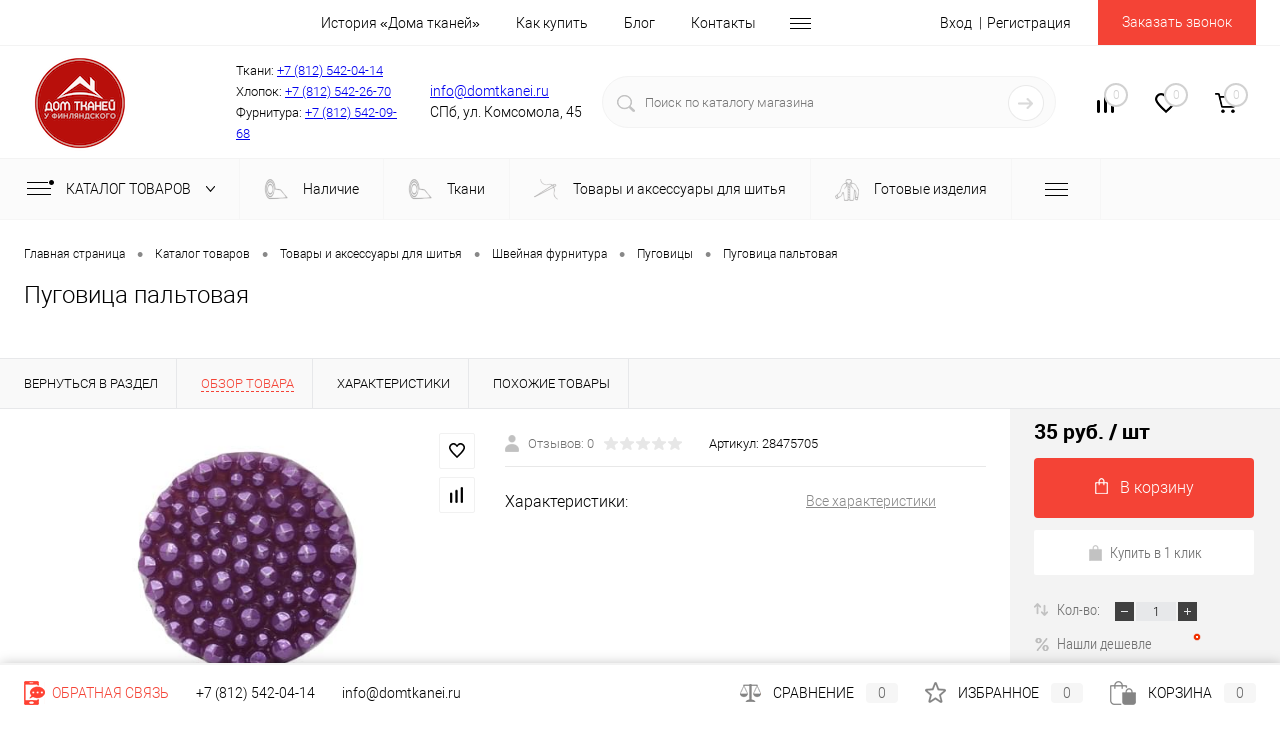

--- FILE ---
content_type: text/html; charset=UTF-8
request_url: https://www.domtkanei.ru/catalog/tovary_dlya_shitya/shveynaya_furnitura/pugovitsy/pugovitsa_paltovaya_21.html
body_size: 31057
content:
<!DOCTYPE html>
<html lang="ru">
	<head>
		<meta charset="UTF-8">
		<META NAME="viewport" content="width=device-width, initial-scale=1.0">
		<link rel="shortcut icon" type="image/x-icon" href="/favicon.ico?v=1734520138?v=1734520138" />
		<meta http-equiv="X-UA-Compatible" content="IE=edge">
		<meta name="theme-color" content="#3498db">
		<meta name="cmsmagazine" content="79ca3a69dcad1c9a31a60580313968c1" />
		<meta name="google-site-verification" content="feocc0TBAe_R9XedOu9s-ubtVozGjTmXaRoeqkIEzLk" />
		<meta name="yandex-verification" content="26cdddb0810f5abf" />
																																						<meta name="robots" content="index, follow" />
		<link href="/bitrix/js/ui/fonts/opensans/ui.font.opensans.css?17345207982599" type="text/css"  rel="stylesheet" />
<link href="/bitrix/js/main/popup/dist/main.popup.bundle.css?173452069326961" type="text/css"  rel="stylesheet" />
<link href="/bitrix/templates/domtkanei/components/dresscode/catalog.item/custom.detail/style.css?173452015251563" type="text/css"  rel="stylesheet" />
<link href="/bitrix/templates/domtkanei/components/dresscode/catalog.item/custom.detail/css/review.css?17345201529110" type="text/css"  rel="stylesheet" />
<link href="/bitrix/templates/domtkanei/components/dresscode/catalog.item/custom.detail/css/media.css?173452015215029" type="text/css"  rel="stylesheet" />
<link href="/bitrix/templates/domtkanei/components/dresscode/catalog.item/custom.detail/css/set.css?173452015211640" type="text/css"  rel="stylesheet" />
<link href="/bitrix/components/dresscode/catalog.section/templates/squares/style.css?173452060689" type="text/css"  rel="stylesheet" />
<link href="/bitrix/templates/domtkanei/components/bitrix/system.pagenavigation/round/style.css?17345201522357" type="text/css"  rel="stylesheet" />
<link href="/bitrix/panel/main/popup.css?173452013423085" type="text/css"  data-template-style="true"  rel="stylesheet" />
<link href="/bitrix/templates/domtkanei/fonts/roboto/roboto.min.css?17345201401868" type="text/css"  data-template-style="true"  rel="stylesheet" />
<link href="/bitrix/templates/domtkanei/template_styles.min.css?1734520147157528" type="text/css"  data-template-style="true"  rel="stylesheet" />
<link href="/bitrix/templates/domtkanei/themes/coral/style.min.css?173452014636501" type="text/css"  data-template-style="true"  rel="stylesheet" />
<link href="/bitrix/templates/domtkanei/headers/header5/css/style.css?173452013715302" type="text/css"  data-template-style="true"  rel="stylesheet" />
<link href="/bitrix/templates/domtkanei/headers/header5/css/types/type1.css?173452013772" type="text/css"  data-template-style="true"  rel="stylesheet" />
<link href="/bitrix/components/dresscode/sale.geo.positiion/templates/.default/style.css?173452060512314" type="text/css"  data-template-style="true"  rel="stylesheet" />
<link href="/bitrix/templates/domtkanei/components/bitrix/menu/topMenu4/style.css?1734520149690" type="text/css"  data-template-style="true"  rel="stylesheet" />
<link href="/bitrix/templates/domtkanei/components/bitrix/form.result.new/modal/style.css?173452014910785" type="text/css"  data-template-style="true"  rel="stylesheet" />
<link href="/bitrix/components/dresscode/search.line/templates/version2/style.css?17345206068802" type="text/css"  data-template-style="true"  rel="stylesheet" />
<link href="/bitrix/components/dresscode/compare.line/templates/version4/style.css?17345206051255" type="text/css"  data-template-style="true"  rel="stylesheet" />
<link href="/bitrix/components/dresscode/favorite.line/templates/version4/style.css?17345206061330" type="text/css"  data-template-style="true"  rel="stylesheet" />
<link href="/bitrix/templates/domtkanei/components/bitrix/sale.basket.basket.line/topCart5/style.css?17345201482196" type="text/css"  data-template-style="true"  rel="stylesheet" />
<link href="/bitrix/templates/domtkanei/components/bitrix/menu/catalogMenu/style.css?17345201496757" type="text/css"  data-template-style="true"  rel="stylesheet" />
<link href="/bitrix/templates/domtkanei/components/bitrix/breadcrumb/.default/style.css?17345201501382" type="text/css"  data-template-style="true"  rel="stylesheet" />
<link href="/bitrix/components/dresscode/products.by.filter/templates/.default/style.css?17345206101220" type="text/css"  data-template-style="true"  rel="stylesheet" />
<link href="/bitrix/components/dresscode/catalog.viewed.product/templates/.default/style.css?17345206051221" type="text/css"  data-template-style="true"  rel="stylesheet" />
<link href="/bitrix/templates/domtkanei/components/bitrix/catalog.bigdata.products/.default/style.css?17345201482071" type="text/css"  data-template-style="true"  rel="stylesheet" />
<link href="/bitrix/templates/domtkanei/styles.css?173452013799" type="text/css"  data-template-style="true"  rel="stylesheet" />
		<script>if(!window.BX)window.BX={};if(!window.BX.message)window.BX.message=function(mess){if(typeof mess==='object'){for(let i in mess) {BX.message[i]=mess[i];} return true;}};</script>
<script>(window.BX||top.BX).message({'JS_CORE_LOADING':'Загрузка...','JS_CORE_NO_DATA':'- Нет данных -','JS_CORE_WINDOW_CLOSE':'Закрыть','JS_CORE_WINDOW_EXPAND':'Развернуть','JS_CORE_WINDOW_NARROW':'Свернуть в окно','JS_CORE_WINDOW_SAVE':'Сохранить','JS_CORE_WINDOW_CANCEL':'Отменить','JS_CORE_WINDOW_CONTINUE':'Продолжить','JS_CORE_H':'ч','JS_CORE_M':'м','JS_CORE_S':'с','JSADM_AI_HIDE_EXTRA':'Скрыть лишние','JSADM_AI_ALL_NOTIF':'Показать все','JSADM_AUTH_REQ':'Требуется авторизация!','JS_CORE_WINDOW_AUTH':'Войти','JS_CORE_IMAGE_FULL':'Полный размер'});</script>

<script src="/bitrix/js/main/core/core.js?1734520694569185"></script>

<script>BX.setJSList(['/bitrix/js/main/core/core_ajax.js','/bitrix/js/main/core/core_promise.js','/bitrix/js/main/polyfill/promise/js/promise.js','/bitrix/js/main/loadext/loadext.js','/bitrix/js/main/loadext/extension.js','/bitrix/js/main/polyfill/promise/js/promise.js','/bitrix/js/main/polyfill/find/js/find.js','/bitrix/js/main/polyfill/includes/js/includes.js','/bitrix/js/main/polyfill/matches/js/matches.js','/bitrix/js/ui/polyfill/closest/js/closest.js','/bitrix/js/main/polyfill/fill/main.polyfill.fill.js','/bitrix/js/main/polyfill/find/js/find.js','/bitrix/js/main/polyfill/matches/js/matches.js','/bitrix/js/main/polyfill/core/dist/polyfill.bundle.js','/bitrix/js/main/core/core.js','/bitrix/js/main/polyfill/intersectionobserver/js/intersectionobserver.js','/bitrix/js/main/lazyload/dist/lazyload.bundle.js','/bitrix/js/main/polyfill/core/dist/polyfill.bundle.js','/bitrix/js/main/parambag/dist/parambag.bundle.js']);
BX.setCSSList(['/bitrix/js/main/lazyload/dist/lazyload.bundle.css','/bitrix/js/main/parambag/dist/parambag.bundle.css']);</script>
<script>(window.BX||top.BX).message({'pull_server_enabled':'N','pull_config_timestamp':'0','pull_guest_mode':'N','pull_guest_user_id':'0'});(window.BX||top.BX).message({'PULL_OLD_REVISION':'Для продолжения корректной работы с сайтом необходимо перезагрузить страницу.'});</script>
<script>(window.BX||top.BX).message({'JS_CORE_LOADING':'Загрузка...','JS_CORE_NO_DATA':'- Нет данных -','JS_CORE_WINDOW_CLOSE':'Закрыть','JS_CORE_WINDOW_EXPAND':'Развернуть','JS_CORE_WINDOW_NARROW':'Свернуть в окно','JS_CORE_WINDOW_SAVE':'Сохранить','JS_CORE_WINDOW_CANCEL':'Отменить','JS_CORE_WINDOW_CONTINUE':'Продолжить','JS_CORE_H':'ч','JS_CORE_M':'м','JS_CORE_S':'с','JSADM_AI_HIDE_EXTRA':'Скрыть лишние','JSADM_AI_ALL_NOTIF':'Показать все','JSADM_AUTH_REQ':'Требуется авторизация!','JS_CORE_WINDOW_AUTH':'Войти','JS_CORE_IMAGE_FULL':'Полный размер'});</script>
<script>(window.BX||top.BX).message({'LANGUAGE_ID':'ru','FORMAT_DATE':'DD.MM.YYYY','FORMAT_DATETIME':'DD.MM.YYYY HH:MI:SS','COOKIE_PREFIX':'BITRIX_SM','SERVER_TZ_OFFSET':'10800','UTF_MODE':'Y','SITE_ID':'s1','SITE_DIR':'/','USER_ID':'','SERVER_TIME':'1768631188','USER_TZ_OFFSET':'0','USER_TZ_AUTO':'Y','bitrix_sessid':'7955f808fa3d33422b50e17d72d0e484'});</script>


<script src="/bitrix/js/pull/protobuf/protobuf.js?1734520783274055"></script>
<script src="/bitrix/js/pull/protobuf/model.js?173452078370928"></script>
<script src="/bitrix/js/rest/client/rest.client.js?173452061617414"></script>
<script src="/bitrix/js/pull/client/pull.client.js?173452078270757"></script>
<script src="/bitrix/js/main/core/core_fx.js?173452070016888"></script>
<script src="/bitrix/js/main/pageobject/pageobject.js?1734520701864"></script>
<script src="/bitrix/js/main/core/core_window.js?173452069598371"></script>
<script src="/bitrix/js/main/popup/dist/main.popup.bundle.js?1734520692111380"></script>
<script src="/bitrix/js/currency/currency-core/dist/currency-core.bundle.js?17345208375396"></script>
<script src="/bitrix/js/currency/core_currency.js?17345208371141"></script>
<script>
					(function () {
						"use strict";

						var counter = function ()
						{
							var cookie = (function (name) {
								var parts = ("; " + document.cookie).split("; " + name + "=");
								if (parts.length == 2) {
									try {return JSON.parse(decodeURIComponent(parts.pop().split(";").shift()));}
									catch (e) {}
								}
							})("BITRIX_CONVERSION_CONTEXT_s1");

							if (cookie && cookie.EXPIRE >= BX.message("SERVER_TIME"))
								return;

							var request = new XMLHttpRequest();
							request.open("POST", "/bitrix/tools/conversion/ajax_counter.php", true);
							request.setRequestHeader("Content-type", "application/x-www-form-urlencoded");
							request.send(
								"SITE_ID="+encodeURIComponent("s1")+
								"&sessid="+encodeURIComponent(BX.bitrix_sessid())+
								"&HTTP_REFERER="+encodeURIComponent(document.referrer)
							);
						};

						if (window.frameRequestStart === true)
							BX.addCustomEvent("onFrameDataReceived", counter);
						else
							BX.ready(counter);
					})();
				</script>
<meta property="og:title" content="Пуговица пальтовая " />
<meta property="og:description" content="" />
<meta property="og:url" content="https://domtkanei.ru/catalog/tovary_dlya_shitya/shveynaya_furnitura/pugovitsy/pugovitsa_paltovaya_21.html" />
<meta property="og:type" content="website" />
<meta property="og:image" content="https://domtkanei.ru/upload/iblock/f50/f5075b75e7e722996c305f2619f45b31.jpg" />

<script>
	(function(w,d,u){
		var s=d.createElement('script');s.async=true;s.src=u+'?'+(Date.now()/60000|0);
		var h=d.getElementsByTagName('script')[0];h.parentNode.insertBefore(s,h);
	})(window,document,'https://cdn-ru.bitrix24.ru/b15510456/crm/site_button/loader_1_vgplh9.js');
</script>

<!--'start_frame_cache_TVwM3R'--><!-- Bitrix24.LiveChat external config -->
<script>
	window.addEventListener('onBitrixLiveChat', function(event)
	{
		var config = {'user':{'hash':'a03d31f8a8d3c7862a2d12b8ba6d7e18','name':'','lastName':'','email':''},'firstMessage':'[br][b]Сайт[/b]: #VAR_HOST#[br][b]Страница сайта[/b]: #VAR_PAGE#'};
		var widget = event.detail.widget;

		widget.setUserRegisterData(
			config.user
		);
		widget.setCustomData(
			config.firstMessage.replace('#VAR_HOST#', location.hostname).replace('#VAR_PAGE#', '[url='+location.href+']'+(document.title || location.href)+'[/url]')
		);

	
	});
</script>
<!-- /Bitrix24.LiveChat external config -->
<!--'end_frame_cache_TVwM3R'-->



		<script src="/bitrix/templates/domtkanei/js/jquery-1.11.0.min.js?173452015496381"></script>
<script src="/bitrix/templates/domtkanei/js/jquery.easing.1.3.js?17345201544579"></script>
<script src="/bitrix/templates/domtkanei/js/rangeSlider.min.js?17345201542209"></script>
<script src="/bitrix/templates/domtkanei/js/system.min.js?173452015444250"></script>
<script src="/bitrix/templates/domtkanei/js/topMenu.min.js?17345201541283"></script>
<script src="/bitrix/templates/domtkanei/js/topSearch.min.js?1734520154705"></script>
<script src="/bitrix/templates/domtkanei/js/dwCarousel.min.js?17345201542953"></script>
<script src="/bitrix/templates/domtkanei/js/dwSlider.min.js?17345201543859"></script>
<script src="/bitrix/templates/domtkanei/js/dwTimer.min.js?1734520154706"></script>
<script src="/bitrix/templates/domtkanei/js/dwZoomer.min.js?17345201541292"></script>
<script src="/bitrix/templates/domtkanei/js/goals.min.js?17345201541068"></script>
<script src="/bitrix/components/dresscode/sale.geo.positiion/templates/.default/script.js?17345206056930"></script>
<script src="/bitrix/templates/domtkanei/components/bitrix/menu/topMenu4/script.js?17345201492495"></script>
<script src="/bitrix/templates/domtkanei/components/bitrix/form.result.new/modal/script.js?17345201494903"></script>
<script src="/bitrix/components/dresscode/search.line/templates/version2/script.js?17345206063095"></script>
<script src="/bitrix/templates/domtkanei/components/bitrix/menu/catalogMenu/script.js?17345201494347"></script>
<script src="/bitrix/templates/domtkanei/components/bitrix/catalog.bigdata.products/.default/script.js?173452014836121"></script>
<script src="/bitrix/components/dresscode/catalog.product.subscribe.online/templates/.default/script.js?17345206131245"></script>
<script src="/bitrix/templates/domtkanei/components/bitrix/catalog/.default/script.js?17345201481080"></script>
<script src="/bitrix/templates/domtkanei/components/dresscode/catalog.item/custom.detail/script.js?173452015211647"></script>
<script src="/bitrix/templates/domtkanei/components/dresscode/catalog.item/custom.detail/js/morePicturesCarousel.js?17345201521882"></script>
<script src="/bitrix/templates/domtkanei/components/dresscode/catalog.item/custom.detail/js/pictureSlider.js?17345201521606"></script>
<script src="/bitrix/templates/domtkanei/components/dresscode/catalog.item/custom.detail/js/zoomer.js?173452015211150"></script>
<script src="/bitrix/templates/domtkanei/components/dresscode/catalog.item/custom.detail/js/tags.js?1734520152778"></script>
<script src="/bitrix/templates/domtkanei/components/dresscode/catalog.item/custom.detail/js/plus.js?17345201525947"></script>
<script src="/bitrix/templates/domtkanei/components/dresscode/catalog.item/custom.detail/js/tabs.js?17345201522444"></script>
<script src="/bitrix/templates/domtkanei/components/dresscode/catalog.item/custom.detail/js/sku.js?173452015219923"></script>
<script src="/bitrix/templates/domtkanei/components/bitrix/sale.products.gift/.default/script.js?17345201524924"></script>
<script>var _ba = _ba || []; _ba.push(["aid", "acb7bb6c572928495c759832eb555552"]); _ba.push(["host", "www.domtkanei.ru"]); (function() {var ba = document.createElement("script"); ba.type = "text/javascript"; ba.async = true;ba.src = (document.location.protocol == "https:" ? "https://" : "http://") + "bitrix.info/ba.js";var s = document.getElementsByTagName("script")[0];s.parentNode.insertBefore(ba, s);})();</script>
<script>new Image().src='https://domtkanei.ru/bitrix/spread.php?s=QklUUklYX1NNX1NBTEVfVUlEATY1YjBjNjAzZGMyZDZmMDU1MTNlZTQwMjExZmVmOWJmATE3OTk3MzUxODgBLwEBAQI%3D&k=5d700c129e51a917ec11921deb594d34';
</script>


		<meta name="description" content="Купить Пуговица пальтовая  от. 35 руб. Арт. 28475705 в Санкт-Петербурге с доставкой в интернет-магазине &amp;quot;Дом Тканей&amp;quot;. Огромный выбор товаров для шитья и выгодные цены, а также предусмотрена система скидок.
" />
		<title>Пуговица пальтовая  - купить в розницу в интернет-магазине по цене от 35 руб. Арт. 28475705
</title>
		
<script async>
  !function(f,b,e,v,n,t,s)
  {if(f.fbq)return;n=f.fbq=function(){n.callMethod?
  n.callMethod.apply(n,arguments):n.queue.push(arguments)};
  if(!f._fbq)f._fbq=n;n.push=n;n.loaded=!0;n.version='2.0';
  n.queue=[];t=b.createElement(e);t.async=!0;
  t.src=v;s=b.getElementsByTagName(e)[0];
  s.parentNode.insertBefore(t,s)}(window, document,'script',
  'https://connect.facebook.net/en_US/fbevents.js');
  fbq('init', '316139822424547');
  fbq('track', 'PageView');
</script>
<noscript><img height="1" width="1" style="display:none"
  src="https://www.facebook.com/tr?id=316139822424547&ev=PageView&noscript=1"
/></noscript>
<!-- End Facebook Pixel Code -->

<!-- Global site tag (gtag.js) - Google Analytics -->
<script async src="https://www.googletagmanager.com/gtag/js?id=UA-136119263-1"></script>
<script async>
  window.dataLayer = window.dataLayer || [];
  function gtag(){dataLayer.push(arguments);}
  gtag('js', new Date());

  gtag('config', 'UA-136119263-1');
</script>
<script async type="text/javascript">!function(){var t=document.createElement("script");t.type="text/javascript",t.async=!0,t.src="https://vk.com/js/api/openapi.js?160",t.onload=function(){VK.Retargeting.Init("VK-RTRG-345128-aKKgV"),VK.Retargeting.Hit()},document.head.appendChild(t)}();</script><noscript><img src="https://vk.com/rtrg?p=VK-RTRG-345128-aKKgV" style="position:fixed; left:-999px;" alt=""/></noscript>
	</head>
<body class="loading  panels_white">
	<div id="panel">
			</div>
	<div id="foundation">
		<div id="headerLine2">
	<div class="limiter">
		<div class="headerLineContainer">
			<div class="headerLineColumn">
				<div id="geoPosition">
					<ul>
											</ul>
				</div>
			</div>
			<div class="headerLineColumn headerLineMenu">
					<ul id="subMenu">
									<li><a href="/about/">История «Дома тканей»</a></li>
												<li><a href="/about/howto/">Как купить</a></li>
												<li><a href="/blog/">Блог</a></li>
												<li><a href="/about/contacts/">Контакты</a></li>
												<li><a href="/employees/">Наши сотрудники</a></li>
												<li><a href="/faq/">Вопрос-ответ</a></li>
												<li><a href="/vakansii/">Вакансии</a></li>
												<li><a href="/stock/">Акции</a></li>
												<li><a href="/politika/">Политика</a></li>
												<li><a href="/reviews/">Отзывы</a></li>
												<li><a href="/seminary/">Семинары</a></li>
												<li><a href="/news/">Новости</a></li>
												<li><a href="/about/karta-sayta/">Карта сайта</a></li>
												<li><a href="/prices-info/">Возвраты</a></li>
						</ul>
			</div>
			<div class="headerLineColumn">
				<div id="topAuth">
					<ul>
							<li class="top-auth-login"><a href="/auth/?backurl=/catalog/tovary_dlya_shitya/shveynaya_furnitura/pugovitsy/pugovitsa_paltovaya_21.html">Вход</a></li>
	<li class="top-auth-register"><a href="/auth/?register=yes&amp;backurl=/catalog/tovary_dlya_shitya/shveynaya_furnitura/pugovitsy/pugovitsa_paltovaya_21.html">Регистрация</a></li>
					</ul>
				</div>
				<div id="topCallBack">
					<a href="#" class="openWebFormModal link callBack" data-id="2">Заказать звонок</a>
<div class="webformModal" id="webFormDwModal_2">
	<div class="webformModalHideScrollBar">
		<div class="webformModalcn100">
			<div class="webformModalContainer">
				<div class="webFormDwModal" data-id="2">
																					<form name="DW_CALLBACK_FORM" action="/catalog/tovary_dlya_shitya/shveynaya_furnitura/pugovitsy/pugovitsa_paltovaya_21.html" method="POST" enctype="multipart/form-data"><input type="hidden" name="sessid" id="sessid_5" value="7955f808fa3d33422b50e17d72d0e484" /><input type="hidden" name="WEB_FORM_ID" value="2" />																					<div class="webFormModalHeading">Заказать звонок<a href="#" class="webFormModalHeadingExit"></a></div>
																					<p class="webFormDescription">Оставьте Ваше сообщение и контактные данные и наши специалисты свяжутся с Вами в ближайшее рабочее время для решения Вашего вопроса.</p>
																			<div class="webFormItems">
																											<div class="webFormItem" id="WEB_FORM_ITEM_TELEPHONE">
											<div class="webFormItemCaption">
																																						<img src="/upload/form/e3a/e3af1ba74804955c8e0c640fd90a401c.png" class="webFormItemImage" alt="Ваш телефон">
																								<div class="webFormItemLabel">Ваш телефон<span class="webFormItemRequired">*</span></div>
											</div>
											<div class="webFormItemError"></div>
											<div class="webFormItemField" data-required="Y">
																									<input type="text"  class="inputtext"  name="form_text_6" value="" size="40">																							</div>
										</div>
																																				<div class="webFormItem" id="WEB_FORM_ITEM_NAME">
											<div class="webFormItemCaption">
																																						<img src="/upload/form/56e/56e05ec9d98ceb8efb906aba9d8d76dd.png" class="webFormItemImage" alt="Ваше имя">
																								<div class="webFormItemLabel">Ваше имя</div>
											</div>
											<div class="webFormItemError"></div>
											<div class="webFormItemField">
																									<input type="text"  class="inputtext"  name="form_text_7" value="" size="40">																							</div>
										</div>
																									<div class="personalInfo">
									<div class="webFormItem">
										<div class="webFormItemError"></div>
										<div class="webFormItemField" data-required="Y">
											<input type="checkbox" class="personalInfoField" name="personalInfo" value="Y"><label class="label-for" data-for="personalInfoField">Я согласен на <a href="/personal-info/" class="pilink">обработку персональных данных.</a><span class="webFormItemRequired">*</span></label>
										</div>
									</div>
								</div>
															</div>
												<div class="webFormError"></div>
						<div class="webFormTools">
							<div class="tb">
								<div class="tc">
									<input  type="submit" name="web_form_submit" value="Отправить" class="sendWebFormDw" />
									<input type="hidden" name="web_form_apply" value="Y" />
								</div>
								<div class="tc"><input type="reset" value="Сбросить" /></div>
							</div>
							<p><span class="form-required starrequired">*</span> - Поля, обязательные для заполнения</p>
						</div>
						</form>									</div>
			</div>
		</div>
	</div>
</div>
<div class="webFormMessage" id="webFormMessage_2">
	<div class="webFormMessageContainer">
		<div class="webFormMessageMiddle">
			<div class="webFormMessageHeading">Сообщение отправлено</div>
			<div class="webFormMessageDescription">Ваше сообщение успешно отправлено. В ближайшее время с Вами свяжется наш специалист</div>
			<a href="#" class="webFormMessageExit">Закрыть окно</a>
		</div>
	</div>
</div>
<script>
	var webFormAjaxDir = "/bitrix/templates/domtkanei/components/bitrix/form.result.new/modal/ajax.php";
	var webFormSiteId = "s1";
</script>				</div>
			</div>
		</div>
	</div>
</div>
<div id="subHeader5">
	<div class="limiter">
		<div class="subTable">
			<div class="subTableColumn">
				<div id="logo">
					<a href="/"><img src="/bitrix/templates/domtkanei/images/logo.png?v=1734520138?v=1734520138" alt=""></a>				</div>
			</div>
			<div class="subTableColumn">
				<span style="font-size:13px;">Ткани: <a href="tel:+78125420414">+7 (812) 542-04-14</a></span></br>
<span style="font-size:13px;">Хлопок: <a href="tel:+78125422670">+7 (812) 542-26-70</a></span>				<span style="font-size:13px;">Фурнитура: <a href="tel:+78125420968"> +7 (812) 542-09-68</a></span>			</div>
			<div class="subTableColumn">
				<span class="label"><a href="mailto:mailto:info@domtkanei.ru">info@domtkanei.ru</a></span> <span class="label">СПб, ул.&nbsp;Комсомола,&nbsp;45</span>			</div>
			<div class="subTableColumn">
				<div id="topSearchLine">
					<div id="topSearch2">
	<form action="/search/" method="GET" id="topSearchForm">
		<div class="searchContainerInner">
			<div class="searchContainer">
				<div class="searchColumn">
					<input type="text" name="q" value="" autocomplete="off" placeholder="Поиск по каталогу магазина" id="searchQuery">
				</div>
				<div class="searchColumn">
					<input type="submit" name="send" value="Y" id="goSearch">
					<input type="hidden" name="r" value="Y">
				</div>
			</div>
		</div>
	</form>
</div>
<div id="searchResult"></div>
<div id="searchOverlap"></div>
<script>
	var searchAjaxPath = "/bitrix/components/dresscode/search.line/ajax.php";
	var searchProductParams = '{"CACHE_TIME":"3600000","CACHE_TYPE":"A","COMPONENT_TEMPLATE":"version2","COMPOSITE_FRAME_MODE":"A","COMPOSITE_FRAME_TYPE":"AUTO","CONVERT_CASE":"N","CONVERT_CURRENCY":"Y","CURRENCY_ID":"RUB","HIDE_MEASURES":"N","HIDE_NOT_AVAILABLE":"N","IBLOCK_ID":"15","IBLOCK_TYPE":"catalog","LAZY_LOAD_PICTURES":"N","PRICE_CODE":[],"PROPERTY_CODE":["OFFERS","COMPOSITION","BULK","ATT_BRAND","COUNTRY_BRAND","COLLECTION","TOTAL_OUTPUT_POWER","VID_ZASTECHKI","VID_SUMKI","VIDEO","VYSOTA_RUCHEK","WARRANTY","OTSEKOV","CONVECTION","NAZNAZHENIE","PODKLADKA","SEASON","REF","SKU_COLOR","CML2_ARTICLE","DELIVERY","PICKUP","USER_ID","BLOG_POST_ID","BLOG_COMMENTS_CNT","VOTE_COUNT","SHOW_MENU","SIMILAR_PRODUCT","RATING","RELATED_PRODUCT","VOTE_SUM","COLOR","ZOOM2","BATTERY_LIFE","SWITCH","GRAF_PROC","LENGTH_OF_CORD","DISPLAY","LOADING_LAUNDRY","FULL_HD_VIDEO_RECORD","INTERFACE","COMPRESSORS","Number_of_Outlets","MAX_RESOLUTION_VIDEO","MAX_BUS_FREQUENCY","MAX_RESOLUTION","FREEZER","POWER_SUB","POWER","HARD_DRIVE_SPACE","MEMORY","OS","ZOOM","PAPER_FEED","SUPPORTED_STANDARTS","VIDEO_FORMAT","SUPPORT_2SIM","MP3","ETHERNET_PORTS","MATRIX","CAMERA","PHOTOSENSITIVITY","DEFROST","SPEED_WIFI","SPIN_SPEED","PRINT_SPEED","SOCKET","IMAGE_STABILIZER","GSM","SIM","TYPE","MEMORY_CARD","TYPE_BODY","TYPE_MOUSE","TYPE_PRINT","CONNECTION","TYPE_OF_CONTROL","TYPE_DISPLAY","TYPE2","REFRESH_RATE","RANGE","AMOUNT_MEMORY","MEMORY_CAPACITY","VIDEO_BRAND","DIAGONAL","RESOLUTION","TOUCH","CORES","LINE_PROC","PROCESSOR","CLOCK_SPEED","TYPE_PROCESSOR","PROCESSOR_SPEED","HARD_DRIVE","HARD_DRIVE_TYPE","Number_of_memory_slots","MAXIMUM_MEMORY_FREQUENCY","TYPE_MEMORY","BLUETOOTH","FM","GPS","HDMI","SMART_TV","USB","WIFI","FLASH","ROTARY_DISPLAY","SUPPORT_3D","SUPPORT_3G","WITH_COOLER","FINGERPRINT","PROFILE","GAS_CONTROL","GRILL","MORE_PROPERTIES","GENRE","INTAKE_POWER","SURFACE_COATING","brand_tyres","SEASONOST","DUST_COLLECTION","DRYING","REMOVABLE_TOP_COVER","CONTROL","FINE_FILTER","FORM_FAKTOR","COMPOSITION",""],"STEMMING":"Y","~CACHE_TIME":"3600000","~CACHE_TYPE":"A","~COMPONENT_TEMPLATE":"version2","~COMPOSITE_FRAME_MODE":"A","~COMPOSITE_FRAME_TYPE":"AUTO","~CONVERT_CASE":"N","~CONVERT_CURRENCY":"Y","~CURRENCY_ID":"RUB","~HIDE_MEASURES":"N","~HIDE_NOT_AVAILABLE":"N","~IBLOCK_ID":"15","~IBLOCK_TYPE":"catalog","~LAZY_LOAD_PICTURES":"N","~PRICE_CODE":[],"~PROPERTY_CODE":["OFFERS","COMPOSITION","BULK","ATT_BRAND","COUNTRY_BRAND","COLLECTION","TOTAL_OUTPUT_POWER","VID_ZASTECHKI","VID_SUMKI","VIDEO","VYSOTA_RUCHEK","WARRANTY","OTSEKOV","CONVECTION","NAZNAZHENIE","PODKLADKA","SEASON","REF","SKU_COLOR","CML2_ARTICLE","DELIVERY","PICKUP","USER_ID","BLOG_POST_ID","BLOG_COMMENTS_CNT","VOTE_COUNT","SHOW_MENU","SIMILAR_PRODUCT","RATING","RELATED_PRODUCT","VOTE_SUM","COLOR","ZOOM2","BATTERY_LIFE","SWITCH","GRAF_PROC","LENGTH_OF_CORD","DISPLAY","LOADING_LAUNDRY","FULL_HD_VIDEO_RECORD","INTERFACE","COMPRESSORS","Number_of_Outlets","MAX_RESOLUTION_VIDEO","MAX_BUS_FREQUENCY","MAX_RESOLUTION","FREEZER","POWER_SUB","POWER","HARD_DRIVE_SPACE","MEMORY","OS","ZOOM","PAPER_FEED","SUPPORTED_STANDARTS","VIDEO_FORMAT","SUPPORT_2SIM","MP3","ETHERNET_PORTS","MATRIX","CAMERA","PHOTOSENSITIVITY","DEFROST","SPEED_WIFI","SPIN_SPEED","PRINT_SPEED","SOCKET","IMAGE_STABILIZER","GSM","SIM","TYPE","MEMORY_CARD","TYPE_BODY","TYPE_MOUSE","TYPE_PRINT","CONNECTION","TYPE_OF_CONTROL","TYPE_DISPLAY","TYPE2","REFRESH_RATE","RANGE","AMOUNT_MEMORY","MEMORY_CAPACITY","VIDEO_BRAND","DIAGONAL","RESOLUTION","TOUCH","CORES","LINE_PROC","PROCESSOR","CLOCK_SPEED","TYPE_PROCESSOR","PROCESSOR_SPEED","HARD_DRIVE","HARD_DRIVE_TYPE","Number_of_memory_slots","MAXIMUM_MEMORY_FREQUENCY","TYPE_MEMORY","BLUETOOTH","FM","GPS","HDMI","SMART_TV","USB","WIFI","FLASH","ROTARY_DISPLAY","SUPPORT_3D","SUPPORT_3G","WITH_COOLER","FINGERPRINT","PROFILE","GAS_CONTROL","GRILL","MORE_PROPERTIES","GENRE","INTAKE_POWER","SURFACE_COATING","brand_tyres","SEASONOST","DUST_COLLECTION","DRYING","REMOVABLE_TOP_COVER","CONTROL","FINE_FILTER","FORM_FAKTOR","COMPOSITION",""],"~STEMMING":"Y"}';
</script>				</div>
			</div>
			<div class="subTableColumn">
				<div class="toolsContainer">
					<div class="topCompare">
						<div id="flushTopCompare">
							<!--'start_frame_cache_yqTuxz'-->
<a class="text">
	<span class="icon"></span>
	<span class="value">0</span>
</a>

<script>
	window.compareTemplate = "version4";
</script>

<!--'end_frame_cache_yqTuxz'-->						</div>
					</div>
					<div class="topWishlist">
						<div id="flushTopwishlist">
							<!--'start_frame_cache_zkASNO'--><a class="text">
	<span class="icon"></span>
	<span class="value">0</span>
</a>

<script>
	window.wishListTemplate = "version4";
</script>

<!--'end_frame_cache_zkASNO'-->						</div>
					</div>
					<div class="cart">
						<div id="flushTopCart">
							<!--'start_frame_cache_FKauiI'-->	<a class="countLink">
		<span class="count">0</span>
	</a>
	<a class="heading">
		<span class="cartLabel">
			В корзине		</span>
		<span class="total">
							пока пусто					</span>
	</a>
<script>
	window.topCartTemplate = "topCart5";
</script>
<!--'end_frame_cache_FKauiI'-->						</div>
					</div>
				</div>
			</div>
		</div>
	</div>
</div>
<div class="menuContainerColor color_gray">
			<div id="mainMenuStaticContainer">
			<div id="mainMenuContainer" class="auto-fixed">
				<div class="limiter">
					<a href="/catalog/" class="minCatalogButton" id="catalogSlideButton">
						<img src="/bitrix/templates/domtkanei/images/catalogButton.png" alt=""> Каталог товаров					</a>
											<div id="menuCatalogSection">
							<div class="menuSection">
								<a href="/catalog/" class="catalogButton"><span class="catalogButtonImage"></span>Каталог товаров <span class="sectionMenuArrow"></span></a>
								<div class="drop">
									<div class="limiter">
										<ul class="menuSectionList">
																							<li class="sectionColumn">
													<div class="container">
																													<a href="/catalog/onstock/" class="picture" >
																<img src="/upload/resize_cache/iblock/f3e/200_130_1/syygh0egmny04l50cpa7k5u1unfcg7hp.jpg" alt="Наличие">
															</a>
																												<a href="/catalog/onstock/" class="menuLink">
															Наличие														</a>
													</div>
												</li>
																							<li class="sectionColumn">
													<div class="container">
																													<a href="/catalog/tkani/" class="picture" >
																<img src="/upload/resize_cache/iblock/b28/200_130_1/b287c63067459c211bb87aa1e7356cad.jpg" alt="Ткани">
															</a>
																												<a href="/catalog/tkani/" class="menuLink">
															Ткани														</a>
													</div>
												</li>
																							<li class="sectionColumn">
													<div class="container">
																													<a href="/catalog/tovary_dlya_shitya/" class="picture" >
																<img src="/upload/resize_cache/iblock/4b8/200_130_1/4b888fe9bb98a64f7878acb906f7d6da.jpg" alt="Товары и аксессуары для шитья">
															</a>
																												<a href="/catalog/tovary_dlya_shitya/" class="menuLink">
															Товары и аксессуары для шитья														</a>
													</div>
												</li>
																							<li class="sectionColumn">
													<div class="container">
																													<a href="/catalog/gotovyy_izdeliya/" class="picture" >
																<img src="/upload/resize_cache/iblock/0ad/200_130_1/0ade055f87d23dde5b322cc240baf9fd.jpg" alt="Готовые изделия">
															</a>
																												<a href="/catalog/gotovyy_izdeliya/" class="menuLink">
															Готовые изделия														</a>
													</div>
												</li>
																							<li class="sectionColumn">
													<div class="container">
																													<a href="/catalog/bizhuteriya/" class="picture" >
																<img src="/upload/resize_cache/iblock/afb/200_130_1/afbb8cbd9fc744ce4e3ded286177fd66.jpg" alt="Бижутерия">
															</a>
																												<a href="/catalog/bizhuteriya/" class="menuLink">
															Бижутерия														</a>
													</div>
												</li>
																							<li class="sectionColumn">
													<div class="container">
																													<a href="/3d-tur/" class="picture"  target="_blank">
																<img src="/upload/icons/3d.png" alt="3D Tур">
															</a>
																												<a href="/3d-tur/" class="menuLink" target="_blank">
															3D Tур														</a>
													</div>
												</li>
																					</ul>
									</div>
								</div>
							</div>
						</div>
										<ul id="mainMenu">
													<li class="eChild">
								<a href="/catalog/onstock/" class="menuLink">
																			<img src="/upload/resize_cache/iblock/7d7/24_24_1/35g42vx5y13jf9kv58tuwisosl048nzk.png" alt="Наличие">
																		Наличие								</a>
																<div class="drop" style="background: url(/upload/uf/c71/hf4orvwx4j6f03ayxs888gsum9f6jlv3.jpg) 50% 50% no-repeat #ffffff;">
									<div class="limiter">
																																	<ul class="nextColumn">
																											<li>
																														<a href="/catalog/onstock/dekorativnye-tkani/" class="menu2Link">
																Ткани для интерьера															</a>
																															<ul>
                                                                    																																			<li >
																			<a href="/catalog/onstock/dekorativnye-tkani-na-zakaz/" class="menu2Link">
																				Ткани на заказ																			</a>
																		</li>
																																			<li >
																			<a href="/catalog/onstock/radiks/" class="menu2Link">
																				Радикс																			</a>
																		</li>
																																			<li >
																			<a href="/catalog/onstock/dekorativnye-tkani-na-zakaz/tkani-na-zakaz/" class="menu2Link">
																				Ткани на заказ																			</a>
																		</li>
																																			<li >
																			<a href="/catalog/onstock/dekorativnye-tkani/tkani-na-realizatsiyu/" class="menu2Link">
																				Ткани на реализацию																			</a>
																		</li>
																																			<li >
																			<a href="/catalog/onstock/dekorativnye-tkani/porternye-tkani/" class="menu2Link">
																				Портьерные ткани																			</a>
																		</li>
																																			<li class="collapsed">
																			<a href="/catalog/onstock/dekorativnye-tkani/svetonepronitsaemye-tkani/" class="menu2Link">
																				Светонепроницаемые ткани																			</a>
																		</li>
																																			<li class="collapsed">
																			<a href="/catalog/onstock/dekorativnye-tkani/tyul/" class="menu2Link">
																				Тюль																			</a>
																		</li>
																																			<li class="collapsed">
																			<a href="/catalog/onstock/dekorativnye-tkani/dekorativnye/" class="menu2Link">
																				Декоративные																			</a>
																		</li>
																	                                                                                                                                            <li>
                                                                            <a class="menu2Link more_items">Ещё</a>
                                                                        </li>
                                                                    																</ul>
																													</li>
																											<li>
																														<a href="/catalog/onstock/tkani-sinteticheskie-iskusstvennye/" class="menu2Link">
																Шелк															</a>
																															<ul>
                                                                    																																			<li >
																			<a href="/catalog/onstock/tkani-sinteticheskie-iskusstvennye/shelk-sinteticheskiy/" class="menu2Link">
																				 Шелк синтетический																			</a>
																		</li>
																																			<li >
																			<a href="/catalog/onstock/tkani-sinteticheskie-iskusstvennye/naturalnyy-shelk/" class="menu2Link">
																				Натуральный шелк																			</a>
																		</li>
																	                                                                    																</ul>
																													</li>
																											<li>
																														<a href="/catalog/onstock/tkan-gipyur-kruzhevnoe-polotno/" class="menu2Link">
																Ткань гипюр,кружевное полотно															</a>
																															<ul>
                                                                    																																			<li >
																			<a href="/catalog/onstock/tkan-gipyur-kruzhevnoe-polotno/1723823880-italiya/" class="menu2Link">
																				Италия																			</a>
																		</li>
																																			<li >
																			<a href="/catalog/onstock/tkan-gipyur-kruzhevnoe-polotno/koreya/" class="menu2Link">
																				Корея																			</a>
																		</li>
																	                                                                    																</ul>
																													</li>
																											<li>
																														<a href="/catalog/onstock/loskut/" class="menu2Link">
																Лоскут															</a>
																													</li>
																									</ul>
																																												<ul class="nextColumn">
																											<li>
																														<a href="/catalog/onstock/khlopok/" class="menu2Link">
																Хлопок															</a>
																															<ul>
                                                                    																																			<li >
																			<a href="/catalog/onstock/khlopok/batist/" class="menu2Link">
																				Батист																			</a>
																		</li>
																																			<li >
																			<a href="/catalog/onstock/1723823165-velvet/" class="menu2Link">
																				Вельвет																			</a>
																		</li>
																																			<li >
																			<a href="/catalog/onstock/dzhinsa/" class="menu2Link">
																				Джинсовые ткани																			</a>
																		</li>
																																			<li >
																			<a href="/catalog/onstock/khlopok/sorochechnaya/" class="menu2Link">
																				Рубашечно-блузочный																			</a>
																		</li>
																																			<li >
																			<a href="/catalog/onstock/khlopok/shite/" class="menu2Link">
																				Шитье																			</a>
																		</li>
																	                                                                    																</ul>
																													</li>
																											<li>
																														<a href="/catalog/onstock/1723822748barkhat/" class="menu2Link">
																Бархат															</a>
																													</li>
																											<li>
																														<a href="/catalog/onstock/1723822748gipyur/" class="menu2Link">
																Кружево/гипюр															</a>
																													</li>
																											<li>
																														<a href="/catalog/onstock/1723822748trikotazh/" class="menu2Link">
																Трикотаж															</a>
																													</li>
																											<li>
																														<a href="/catalog/onstock/1728583725-kostyumnye/" class="menu2Link">
																Костюмные															</a>
																															<ul>
                                                                    																																			<li >
																			<a href="/catalog/onstock/1728583725-kostyumnye/1728584175-sintetika/" class="menu2Link">
																				Синтетика																			</a>
																		</li>
																	                                                                    																</ul>
																													</li>
																									</ul>
																																												<ul class="nextColumn">
																											<li>
																														<a href="/catalog/onstock/r-pokryvalo/" class="menu2Link">
																Р,  Покрывало															</a>
																													</li>
																											<li>
																														<a href="/catalog/onstock/uteplitel/" class="menu2Link">
																Утеплитель															</a>
																															<ul>
                                                                    																																			<li >
																			<a href="/catalog/onstock/uteplitel/stezhka/" class="menu2Link">
																				Стежка																			</a>
																		</li>
																																			<li >
																			<a href="/catalog/onstock/uteplitel/1728584114-sherstilayt/" class="menu2Link">
																				Шерстилайт																			</a>
																		</li>
																	                                                                    																</ul>
																													</li>
																											<li>
																														<a href="/catalog/onstock/shtuchnyy/" class="menu2Link">
																Штучный															</a>
																													</li>
																									</ul>
																														</div>
								</div>
															</li>
													<li class="eChild">
								<a href="/catalog/tkani/" class="menuLink">
																			<img src="/upload/resize_cache/iblock/5a6/24_24_1/5a6888026d8908cc4a1357340a1ba5ef.png" alt="Ткани">
																		Ткани								</a>
																<div class="drop" style="background: url(/upload/uf/dc3/dc32399e25fb511e527a38608b6bcd9b.jpg) 50% 50% no-repeat #ffffff;">
									<div class="limiter">
																																	<ul class="nextColumn">
																											<li>
																														<a href="/catalog/tkani/trikotazh/" class="menu2Link">
																Трикотажные															</a>
																															<ul>
                                                                    																																			<li >
																			<a href="/catalog/tkani/trikotazh/dzhersi/" class="menu2Link">
																				Джерси																			</a>
																		</li>
																																			<li >
																			<a href="/catalog/tkani/trikotazh/sportivnyy/" class="menu2Link">
																				Спортивный																			</a>
																		</li>
																																			<li >
																			<a href="/catalog/tkani/trikotazh/paltovyy/" class="menu2Link">
																				Пальтовый																			</a>
																		</li>
																																			<li >
																			<a href="/catalog/tkani/trikotazh/platevoy/" class="menu2Link">
																				Платьевый																			</a>
																		</li>
																																			<li >
																			<a href="/catalog/tkani/trikotazh/sherstyanoy/" class="menu2Link">
																				Шерстяной																			</a>
																		</li>
																	                                                                    																</ul>
																													</li>
																											<li>
																														<a href="/catalog/tkani/podkladochnye_tkani/" class="menu2Link">
																Подкладочные															</a>
																															<ul>
                                                                    																																			<li >
																			<a href="/catalog/tkani/podkladochnye_tkani/naturalnyy_shelk/" class="menu2Link">
																				Шелковые																			</a>
																		</li>
																																			<li >
																			<a href="/catalog/tkani/podkladochnye_tkani/viskoza/" class="menu2Link">
																				Вискоза																			</a>
																		</li>
																																			<li >
																			<a href="/catalog/tkani/podkladochnye_tkani/viskoza_atsetat/" class="menu2Link">
																				Вискоза + ацетат																			</a>
																		</li>
																																			<li >
																			<a href="/catalog/tkani/podkladochnye_tkani/viskoza_sintetika/" class="menu2Link">
																				Вискоза + полиэстер																			</a>
																		</li>
																																			<li >
																			<a href="/catalog/tkani/podkladochnye_tkani/sinteticheskaya_podkladochnaya_tkan/" class="menu2Link">
																				Синтетические																			</a>
																		</li>
																																			<li class="collapsed">
																			<a href="/catalog/tkani/podkladochnye_tkani/flagovaya_tkan/" class="menu2Link">
																				Флаговые																			</a>
																		</li>
																																			<li class="collapsed">
																			<a href="/catalog/tkani/podkladochnye_tkani/zhakkardspb/" class="menu2Link">
																				Жаккард																			</a>
																		</li>
																																			<li class="collapsed">
																			<a href="/catalog/tkani/podkladochnye_tkani/podkladka_streych/" class="menu2Link">
																				Стрейч																			</a>
																		</li>
																																			<li class="collapsed">
																			<a href="/catalog/tkani/podkladochnye_tkani/trikotazhnaya_podkladka/" class="menu2Link">
																				Трикотажные																			</a>
																		</li>
																																			<li class="collapsed">
																			<a href="/catalog/tkani/podkladochnye_tkani/viskoza_khlopok/" class="menu2Link">
																				Хлопковые																			</a>
																		</li>
																	                                                                                                                                            <li>
                                                                            <a class="menu2Link more_items">Ещё</a>
                                                                        </li>
                                                                    																</ul>
																													</li>
																									</ul>
																																												<ul class="nextColumn">
																											<li>
																														<a href="/catalog/tkani/lnyanye/" class="menu2Link">
																Льняные															</a>
																													</li>
																											<li>
																														<a href="/catalog/tkani/khlopchatobumazhnye_tkani/" class="menu2Link">
																Хлопчатобумажные															</a>
																															<ul>
                                                                    																																			<li >
																			<a href="/catalog/tkani/khlopchatobumazhnye_tkani/satin/" class="menu2Link">
																				Сатин																			</a>
																		</li>
																																			<li >
																			<a href="/catalog/tkani/khlopchatobumazhnye_tkani/mako_satin/" class="menu2Link">
																				Мако-сатин																			</a>
																		</li>
																																			<li >
																			<a href="/catalog/tkani/khlopchatobumazhnye_tkani/byaz/" class="menu2Link">
																				Бязь																			</a>
																		</li>
																																			<li >
																			<a href="/catalog/tkani/khlopchatobumazhnye_tkani/poplin/" class="menu2Link">
																				Поплин																			</a>
																		</li>
																																			<li >
																			<a href="/catalog/tkani/khlopchatobumazhnye_tkani/sitets/" class="menu2Link">
																				Ситец																			</a>
																		</li>
																																			<li class="collapsed">
																			<a href="/catalog/tkani/khlopchatobumazhnye_tkani/flanel/" class="menu2Link">
																				Фланель 																			</a>
																		</li>
																																			<li class="collapsed">
																			<a href="/catalog/tkani/khlopchatobumazhnye_tkani/tik/" class="menu2Link">
																				Тик																			</a>
																		</li>
																																			<li class="collapsed">
																			<a href="/catalog/tkani/khlopchatobumazhnye_tkani/polotenechnoe_polotno/" class="menu2Link">
																				Полотенечная																			</a>
																		</li>
																																			<li class="collapsed">
																			<a href="/catalog/tkani/khlopchatobumazhnye_tkani/makhrovaya/" class="menu2Link">
																				Махровая																			</a>
																		</li>
																																			<li class="collapsed">
																			<a href="/catalog/tkani/khlopchatobumazhnye_tkani/platelnye/" class="menu2Link">
																				Платьевая																			</a>
																		</li>
																																			<li class="collapsed">
																			<a href="/catalog/tkani/khlopchatobumazhnye_tkani/kostyumnye_tkani/" class="menu2Link">
																				Костюмная																			</a>
																		</li>
																																			<li class="collapsed">
																			<a href="/catalog/tkani/khlopchatobumazhnye_tkani/dzhinsovye/" class="menu2Link">
																				Джинсовая																			</a>
																		</li>
																																			<li class="collapsed">
																			<a href="/catalog/tkani/khlopchatobumazhnye_tkani/velvet/" class="menu2Link">
																				Вельвет																			</a>
																		</li>
																																			<li class="collapsed">
																			<a href="/catalog/tkani/khlopchatobumazhnye_tkani/perkal_spb/" class="menu2Link">
																				Перкаль																			</a>
																		</li>
																	                                                                                                                                            <li>
                                                                            <a class="menu2Link more_items">Ещё</a>
                                                                        </li>
                                                                    																</ul>
																													</li>
																											<li>
																														<a href="/catalog/tkani/mebelnye/" class="menu2Link">
																Мебельные															</a>
																															<ul>
                                                                    																																			<li >
																			<a href="/catalog/tkani/mebelnye/gobeleny/" class="menu2Link">
																				Гобелен																			</a>
																		</li>
																																			<li >
																			<a href="/catalog/tkani/mebelnye/flok/" class="menu2Link">
																				Флок																			</a>
																		</li>
																																			<li >
																			<a href="/catalog/tkani/mebelnye/shinill/" class="menu2Link">
																				Шинилл																			</a>
																		</li>
																																			<li >
																			<a href="/catalog/tkani/mebelnye/iskusstvennaya_kozha/" class="menu2Link">
																				Искусственная кожа																			</a>
																		</li>
																	                                                                    																</ul>
																													</li>
																											<li>
																														<a href="/catalog/tkani/tekhnicheskie_tkani/" class="menu2Link">
																Технические															</a>
																													</li>
																									</ul>
																																												<ul class="nextColumn">
																											<li>
																														<a href="/catalog/tkani/interernye/" class="menu2Link">
																Ткани для интерьера															</a>
																															<ul>
                                                                    																																			<li >
																			<a href="/catalog/tkani/interernye/dlya_shtor/" class="menu2Link">
																				Ткань для штор																			</a>
																		</li>
																	                                                                    																</ul>
																													</li>
																											<li>
																														<a href="/catalog/tkani/utepliteli/" class="menu2Link">
																Утеплитель для одежды															</a>
																													</li>
																									</ul>
																																												<ul class="nextColumn">
																											<li>
																														<a href="/catalog/tkani/vorsovye/" class="menu2Link">
																Ворсовые															</a>
																															<ul>
                                                                    																																			<li >
																			<a href="/catalog/tkani/vorsovye/barkhat/" class="menu2Link">
																				Бархат																			</a>
																		</li>
																																			<li >
																			<a href="/catalog/tkani/vorsovye/iskusstvennyy_mekh/" class="menu2Link">
																				Искусственный мех																			</a>
																		</li>
																																			<li >
																			<a href="/catalog/tkani/vorsovye/zamsha/" class="menu2Link">
																				Замша																			</a>
																		</li>
																	                                                                    																</ul>
																													</li>
																											<li>
																														<a href="/catalog/tkani/dlya_odezhdy/" class="menu2Link">
																Для одежды															</a>
																															<ul>
                                                                    																																			<li >
																			<a href="/catalog/tkani/dlya_odezhdy/kostyumnye/" class="menu2Link">
																				Костюмные																			</a>
																		</li>
																																			<li >
																			<a href="/catalog/tkani/dlya_odezhdy/paltovye/" class="menu2Link">
																				Пальтовые																			</a>
																		</li>
																																			<li >
																			<a href="/catalog/tkani/dlya_odezhdy/platevye/" class="menu2Link">
																				Платьевые																			</a>
																		</li>
																																			<li >
																			<a href="/catalog/tkani/dlya_odezhdy/plaschevye/" class="menu2Link">
																				Плащевые																			</a>
																		</li>
																																			<li >
																			<a href="/catalog/tkani/dlya_odezhdy/sorochechnye/" class="menu2Link">
																				Сорочечные																			</a>
																		</li>
																																			<li class="collapsed">
																			<a href="/catalog/tkani/dlya_odezhdy/bluzochnye/" class="menu2Link">
																				Блузочные																			</a>
																		</li>
																																			<li class="collapsed">
																			<a href="/catalog/tkani/dlya_odezhdy/dlya_tantsevalnykh_kostyumov/" class="menu2Link">
																				Для танцевальных костюмов																			</a>
																		</li>
																	                                                                                                                                            <li>
                                                                            <a class="menu2Link more_items">Ещё</a>
                                                                        </li>
                                                                    																</ul>
																													</li>
																											<li>
																														<a href="/catalog/tkani/setka/" class="menu2Link">
																Сетка															</a>
																													</li>
																									</ul>
																														</div>
								</div>
															</li>
													<li class="eChild">
								<a href="/catalog/tovary_dlya_shitya/" class="menuLink">
																			<img src="/upload/resize_cache/iblock/8bc/24_24_1/8bc5a074d13aba5fbc15f2bf61bbe84a.png" alt="Товары и аксессуары для шитья">
																		Товары и аксессуары для шитья								</a>
																<div class="drop" style="background: url(/upload/resize_cache/uf/fde/1920_1080_1/fdec7744b3900207075097273e4ba57c.jpg) 50% 50% no-repeat #ffffff;">
									<div class="limiter">
																																	<ul class="nextColumn">
																											<li>
																														<a href="/catalog/tovary_dlya_shitya/shveynaya_furnitura/" class="menu2Link">
																Швейная фурнитура															</a>
																															<ul>
                                                                    																																			<li >
																			<a href="/catalog/tovary_dlya_shitya/shveynaya_furnitura/nitki_dlya_shitya/" class="menu2Link">
																				Нитки																			</a>
																		</li>
																																			<li >
																			<a href="/catalog/tovary_dlya_shitya/shveynaya_furnitura/metallofurnitura/" class="menu2Link">
																				Металлофурнитура																			</a>
																		</li>
																																			<li >
																			<a href="/catalog/tovary_dlya_shitya/shveynaya_furnitura/vse_dlya_shtor/" class="menu2Link">
																				Аксессуары для штор																			</a>
																		</li>
																																			<li >
																			<a href="/catalog/tovary_dlya_shitya/shveynaya_furnitura/pugovitsy/" class="menu2Link selected">
																				Пуговицы																			</a>
																		</li>
																																			<li >
																			<a href="/catalog/tovary_dlya_shitya/shveynaya_furnitura/molnii_i_slaydery/" class="menu2Link">
																				Молнии и слайдеры																			</a>
																		</li>
																																			<li class="collapsed">
																			<a href="/catalog/tovary_dlya_shitya/shveynaya_furnitura/podplechniki_formy_dlya_byusta/" class="menu2Link">
																				Форма бюста, подплечники																			</a>
																		</li>
																																			<li class="collapsed">
																			<a href="/catalog/tovary_dlya_shitya/shveynaya_furnitura/shveynye_prinadlezhnosti/" class="menu2Link">
																				Швейные принадлежности																			</a>
																		</li>
																																			<li class="collapsed">
																			<a href="/catalog/tovary_dlya_shitya/shveynaya_furnitura/nitki_dlya_vyshivaniya_muline/" class="menu2Link">
																				Нитки-мулине																			</a>
																		</li>
																	                                                                                                                                            <li>
                                                                            <a class="menu2Link more_items">Ещё</a>
                                                                        </li>
                                                                    																</ul>
																													</li>
																									</ul>
																																												<ul class="nextColumn">
																											<li>
																														<a href="/catalog/tovary_dlya_shitya/otdelochnye_materialy/" class="menu2Link">
																Отделочные материалы															</a>
																															<ul>
                                                                    																																			<li >
																			<a href="/catalog/tovary_dlya_shitya/otdelochnye_materialy/kruzhevo/" class="menu2Link">
																				Кружево																			</a>
																		</li>
																																			<li >
																			<a href="/catalog/tovary_dlya_shitya/otdelochnye_materialy/applikatsii/" class="menu2Link">
																				Аппликации																			</a>
																		</li>
																																			<li >
																			<a href="/catalog/tovary_dlya_shitya/otdelochnye_materialy/bakhroma_tesma_lenta/" class="menu2Link">
																				Бахрома																			</a>
																		</li>
																																			<li >
																			<a href="/catalog/tovary_dlya_shitya/otdelochnye_materialy/boa/" class="menu2Link">
																				Боа																			</a>
																		</li>
																																			<li >
																			<a href="/catalog/tovary_dlya_shitya/otdelochnye_materialy/manzhety_i_polotno/" class="menu2Link">
																				Манжеты																			</a>
																		</li>
																																			<li class="collapsed">
																			<a href="/catalog/tovary_dlya_shitya/otdelochnye_materialy/aksessuary_dlya_odezhdy/" class="menu2Link">
																				Аксессуары для одежды																			</a>
																		</li>
																																			<li class="collapsed">
																			<a href="/catalog/tovary_dlya_shitya/otdelochnye_materialy/atlasnaya_lenta/" class="menu2Link">
																				Атласная лента																			</a>
																		</li>
																																			<li class="collapsed">
																			<a href="/catalog/tovary_dlya_shitya/otdelochnye_materialy/tesma/" class="menu2Link">
																				Тесьма																			</a>
																		</li>
																	                                                                                                                                            <li>
                                                                            <a class="menu2Link more_items">Ещё</a>
                                                                        </li>
                                                                    																</ul>
																													</li>
																									</ul>
																																												<ul class="nextColumn">
																											<li>
																														<a href="/catalog/tovary_dlya_shitya/tovary_dlya_tvorchestva/" class="menu2Link">
																Рукоделие и творчество															</a>
																															<ul>
                                                                    																																			<li >
																			<a href="/catalog/tovary_dlya_shitya/tovary_dlya_tvorchestva/shkatulki_korobki_dlya_rukodeliya/" class="menu2Link">
																				Шкатулки для рукоделия																			</a>
																		</li>
																	                                                                    																</ul>
																													</li>
																											<li>
																														<a href="/catalog/tovary_dlya_shitya/nabory_dlya_vyshivaniya/" class="menu2Link">
																Наборы для вышивания															</a>
																															<ul>
                                                                    																																			<li >
																			<a href="/catalog/tovary_dlya_shitya/nabory_dlya_vyshivaniya/ramki/" class="menu2Link">
																				Рамки																			</a>
																		</li>
																	                                                                    																</ul>
																													</li>
																											<li>
																														<a href="/catalog/tovary_dlya_shitya/kleevye/" class="menu2Link">
																Клеевые материалы															</a>
																													</li>
																											<li>
																														<a href="/catalog/tovary_dlya_shitya/prinadlezhnosti_dlya_vyazaniya/" class="menu2Link">
																Принадлежности для вязания															</a>
																															<ul>
                                                                    																																			<li >
																			<a href="/catalog/tovary_dlya_shitya/prinadlezhnosti_dlya_vyazaniya/spitsy_kryuchki/" class="menu2Link">
																				Вязальные спицы																			</a>
																		</li>
																																			<li >
																			<a href="/catalog/tovary_dlya_shitya/prinadlezhnosti_dlya_vyazaniya/pryazha/" class="menu2Link">
																				Пряжа																			</a>
																		</li>
																	                                                                    																</ul>
																													</li>
																											<li>
																														<a href="/catalog/tovary_dlya_shitya/biser_payetki/" class="menu2Link">
																Бисер															</a>
																													</li>
																											<li>
																														<a href="/catalog/tovary_dlya_shitya/shveynye_mashiny/" class="menu2Link">
																Швейные машины															</a>
																													</li>
																									</ul>
																														</div>
								</div>
															</li>
													<li class="eChild">
								<a href="/catalog/gotovyy_izdeliya/" class="menuLink">
																			<img src="/upload/resize_cache/iblock/c9f/24_24_1/c9fc6f0a3ae1bc1233c093953b0c2c8b.png" alt="Готовые изделия">
																		Готовые изделия								</a>
																<div class="drop" style="background: url(/upload/uf/117/117d467b9511c9c8b9276fbe2aa039ff.jpg) 50% 50% no-repeat #ffffff;">
									<div class="limiter">
																																	<ul class="nextColumn">
																											<li>
																														<a href="/catalog/gotovyy_izdeliya/pokryvala/" class="menu2Link">
																Покрывала															</a>
																													</li>
																											<li>
																														<a href="/catalog/gotovyy_izdeliya/odeyala_podushki/" class="menu2Link">
																Одеяла и подушки															</a>
																													</li>
																											<li>
																														<a href="/catalog/gotovyy_izdeliya/polotentse/" class="menu2Link">
																Полотенца															</a>
																													</li>
																											<li>
																														<a href="/catalog/gotovyy_izdeliya/postelnoe_bele/" class="menu2Link">
																Постельное белье															</a>
																													</li>
																											<li>
																														<a href="/catalog/gotovyy_izdeliya/kartiny_gobelenovye/" class="menu2Link">
																Картины гобеленовые															</a>
																													</li>
																									</ul>
																																												<ul class="nextColumn">
																											<li>
																														<a href="/catalog/gotovyy_izdeliya/skaterti_salfetki/" class="menu2Link">
																Скатерти и салфетки															</a>
																													</li>
																											<li>
																														<a href="/catalog/gotovyy_izdeliya/zanaveski_okonnye/" class="menu2Link">
																Оконные занавески															</a>
																													</li>
																									</ul>
																														</div>
								</div>
															</li>
													<li class="eChild">
								<a href="/catalog/bizhuteriya/" class="menuLink">
																			<img src="/upload/resize_cache/iblock/fe6/24_24_1/fe66861b08678327337619e2784da4b2.png" alt="Бижутерия">
																		Бижутерия								</a>
																<div class="drop" style="background: url(/upload/uf/0f5/0f51ed0774aebb62edfcad523a0428fe.jpg) 50% 50% no-repeat #ffffff;">
									<div class="limiter">
																																	<ul class="nextColumn">
																											<li>
																														<a href="/catalog/bizhuteriya/sergi/" class="menu2Link">
																Серьги															</a>
																													</li>
																											<li>
																														<a href="/catalog/bizhuteriya/busy/" class="menu2Link">
																Бусы															</a>
																													</li>
																											<li>
																														<a href="/catalog/bizhuteriya/koltsa/" class="menu2Link">
																Кольца															</a>
																													</li>
																											<li>
																														<a href="/catalog/bizhuteriya/braslety/" class="menu2Link">
																Браслеты															</a>
																													</li>
																											<li>
																														<a href="/catalog/bizhuteriya/ozherelya/" class="menu2Link">
																Ожерелья															</a>
																													</li>
																									</ul>
																																												<ul class="nextColumn">
																											<li>
																														<a href="/catalog/bizhuteriya/kulony/" class="menu2Link">
																Кулоны															</a>
																													</li>
																											<li>
																														<a href="/catalog/bizhuteriya/podveski/" class="menu2Link">
																Подвески															</a>
																													</li>
																											<li>
																														<a href="/catalog/bizhuteriya/bulavki/" class="menu2Link">
																Булавки															</a>
																													</li>
																											<li>
																														<a href="/catalog/bizhuteriya/broshi/" class="menu2Link">
																Броши															</a>
																													</li>
																											<li>
																														<a href="/catalog/bizhuteriya/zastezhki/" class="menu2Link">
																Застежки															</a>
																													</li>
																									</ul>
																																												<ul class="nextColumn">
																											<li>
																														<a href="/catalog/bizhuteriya/zonty/" class="menu2Link">
																Зонты															</a>
																													</li>
																											<li>
																														<a href="/catalog/bizhuteriya/sharfy/" class="menu2Link">
																Шарфы															</a>
																													</li>
																											<li>
																														<a href="/catalog/bizhuteriya/klatchi/" class="menu2Link">
																Клатчи															</a>
																													</li>
																											<li>
																														<a href="/catalog/bizhuteriya/remni_poyasa/" class="menu2Link">
																Ремни															</a>
																													</li>
																											<li>
																														<a href="/catalog/bizhuteriya/zakolki_rezinki_dlya_volos/" class="menu2Link">
																Заколки для волос															</a>
																													</li>
																									</ul>
																																												<ul class="nextColumn">
																											<li>
																														<a href="/catalog/bizhuteriya/podarochnaya_upakovka/" class="menu2Link">
																Подарочная упаковка															</a>
																													</li>
																									</ul>
																														</div>
								</div>
															</li>
													<li class="eChild">
								<a href="/3d-tur/" class="menuLink" target="_blank">
																			<img src="/upload/icons/3d-printer.svg" alt="3D Tур">
																		3D Tур								</a>
															</li>
											</ul>
				</div>
			</div>
		</div>
	</div>		<div id="main">
									<div class="limiter">
													<div id="breadcrumbs"><ul itemscope itemtype="http://schema.org/BreadcrumbList"><li itemprop="itemListElement" itemscope itemtype="http://schema.org/ListItem">
							<a href="/" title="Главная страница" itemprop="item"><span itemprop="name">Главная страница</span></a>
							<meta itemprop="position" content="0" />
						</li><li><span class="arrow"> &bull; </span></li><li itemprop="itemListElement" itemscope itemtype="http://schema.org/ListItem">
							<a href="/catalog/" title="Каталог товаров" itemprop="item"><span itemprop="name">Каталог товаров</span></a>
							<meta itemprop="position" content="1" />
						</li><li><span class="arrow"> &bull; </span></li><li itemprop="itemListElement" itemscope itemtype="http://schema.org/ListItem">
							<a href="/catalog/tovary_dlya_shitya/" title="Товары и аксессуары для шитья" itemprop="item"><span itemprop="name">Товары и аксессуары для шитья</span></a>
							<meta itemprop="position" content="2" />
						</li><li><span class="arrow"> &bull; </span></li><li itemprop="itemListElement" itemscope itemtype="http://schema.org/ListItem">
							<a href="/catalog/tovary_dlya_shitya/shveynaya_furnitura/" title="Швейная фурнитура" itemprop="item"><span itemprop="name">Швейная фурнитура</span></a>
							<meta itemprop="position" content="3" />
						</li><li><span class="arrow"> &bull; </span></li><li itemprop="itemListElement" itemscope itemtype="http://schema.org/ListItem">
							<a href="/catalog/tovary_dlya_shitya/shveynaya_furnitura/pugovitsy/" title="Пуговицы" itemprop="item"><span itemprop="name">Пуговицы</span></a>
							<meta itemprop="position" content="4" />
						</li><li><span class="arrow"> &bull; </span></li><li itemprop="itemListElement" itemscope itemtype="http://schema.org/ListItem">
							<a itemprop="item"><span itemprop="name" class="changeName">Пуговица пальтовая </span></a>
							<meta itemprop="position" content="5" />
						</li></ul></div>														<h1 class="changeName">Пуговица пальтовая </h1>
							                 <span itemscope="" itemtype="http://schema.org/ImageObject">
            <link itemprop="contentUrl" href="/upload/iblock/f50/f5075b75e7e722996c305f2619f45b31.jpg">
            <meta itemprop="description" content="Пуговица пальтовая ">
        </span>
    <br>						</div>		</div>
		
<div id="bx_1762928987_1500">
		<div id="catalogElement" class="item" data-product-iblock-id="15" data-from-cache="Y" data-convert-currency="Y" data-currency-id="RUB" data-hide-not-available="N" data-currency="RUB" data-product-id="1500" data-iblock-id="16" data-prop-id="96" data-hide-measure="N" data-price-code="" data-deactivated="N">
		<div id="elementSmallNavigation">
							<div class="tabs changeTabs">
											<div class="tab" data-id=""><a href="/catalog/tovary_dlya_shitya/shveynaya_furnitura/pugovitsy/"><span>Вернуться в раздел</span></a></div>
											<div class="tab active" data-id="browse"><a href="#"><span>Обзор товара</span></a></div>
											<div class="tab disabled" data-id="set"><a href="#"><span>Набор</span></a></div>
											<div class="tab disabled" data-id="complect"><a href="#"><span>Комплект</span></a></div>
											<div class="tab disabled" data-id="detailText"><a href="#"><span>Описание</span></a></div>
											<div class="tab" data-id="elementProperties"><a href="#"><span>Характеристики</span></a></div>
											<div class="tab disabled" data-id="related"><a href="#"><span>Аксессуары</span></a></div>
											<div class="tab disabled" data-id="catalogReviews"><a href="#"><span>Отзывы</span></a></div>
											<div class="tab" data-id="similar"><a href="#"><span>Похожие товары</span></a></div>
											<div class="tab disabled" data-id="stores"><a href="#"><span>Наличие</span></a></div>
											<div class="tab disabled" data-id="files"><a href="#"><span>Файлы</span></a></div>
											<div class="tab disabled" data-id="video"><a href="#"><span>Видео</span></a></div>
									</div>
					</div>
		<div id="tableContainer">
			<div id="elementNavigation" class="column">
									<div class="tabs changeTabs">
													<div class="tab" data-id=""><a href="/catalog/tovary_dlya_shitya/shveynaya_furnitura/pugovitsy/">Вернуться в раздел<img src="/bitrix/templates/domtkanei/images/elementNavIco1.png" alt="Вернуться в раздел"></a></div>
													<div class="tab active" data-id="browse"><a href="#">Обзор товара<img src="/bitrix/templates/domtkanei/images/elementNavIco2.png" alt="Обзор товара"></a></div>
													<div class="tab disabled" data-id="set"><a href="#">Набор<img src="/bitrix/templates/domtkanei/images/elementNavIco3.png" alt="Набор"></a></div>
													<div class="tab disabled" data-id="complect"><a href="#">Комплект<img src="/bitrix/templates/domtkanei/images/elementNavIco3.png" alt="Комплект"></a></div>
													<div class="tab disabled" data-id="detailText"><a href="#">Описание<img src="/bitrix/templates/domtkanei/images/elementNavIco8.png" alt="Описание"></a></div>
													<div class="tab" data-id="elementProperties"><a href="#">Характеристики<img src="/bitrix/templates/domtkanei/images/elementNavIco9.png" alt="Характеристики"></a></div>
													<div class="tab disabled" data-id="related"><a href="#">Аксессуары<img src="/bitrix/templates/domtkanei/images/elementNavIco5.png" alt="Аксессуары"></a></div>
													<div class="tab disabled" data-id="catalogReviews"><a href="#">Отзывы<img src="/bitrix/templates/domtkanei/images/elementNavIco4.png" alt="Отзывы"></a></div>
													<div class="tab" data-id="similar"><a href="#">Похожие товары<img src="/bitrix/templates/domtkanei/images/elementNavIco6.png" alt="Похожие товары"></a></div>
													<div class="tab disabled" data-id="stores"><a href="#">Наличие<img src="/bitrix/templates/domtkanei/images/elementNavIco7.png" alt="Наличие"></a></div>
													<div class="tab disabled" data-id="files"><a href="#">Файлы<img src="/bitrix/templates/domtkanei/images/elementNavIco11.png" alt="Файлы"></a></div>
													<div class="tab disabled" data-id="video"><a href="#">Видео<img src="/bitrix/templates/domtkanei/images/elementNavIco10.png" alt="Видео"></a></div>
											</div>
							</div>
			<div id="elementContainer" class="column">
				<div class="mainContainer" id="browse">
					<div class="col">
												<div class="wishCompWrap">
							<a href="#" class="elem addWishlist" data-id="1500" title="Добавить в избранное"></a>
							<a href="#" class="elem addCompare changeID" data-id="1500" title="Добавить к сравнению"></a>
						</div>
													<div id="pictureContainer">
								<div class="pictureSlider">
																			<div class="item">
											<a href="/upload/iblock/f50/f5075b75e7e722996c305f2619f45b31.jpg" title="Увеличить"  class="zoom" data-small-picture="/upload/resize_cache/iblock/f50/50_50_1/f5075b75e7e722996c305f2619f45b31.jpg" data-large-picture="/upload/iblock/f50/f5075b75e7e722996c305f2619f45b31.jpg"><img src="/upload/iblock/f50/f5075b75e7e722996c305f2619f45b31.jpg" alt="Пуговица пальтовая " title="Пуговица пальтовая "></a>
										</div>
																	</div>
							</div>
							<div id="moreImagesCarousel" class="hide">
								<div class="carouselWrapper">
									<div class="slideBox">
																			</div>
								</div>
								<div class="controls">
									<a href="#" id="moreImagesLeftButton"></a>
									<a href="#" id="moreImagesRightButton"></a>
								</div>
							</div>
											</div>
					<div class="secondCol col">
						<div class="brandImageWrap">
																				</div>
						<div class="reviewsBtnWrap">
							<div class="row">
								<a class="label">
									<img src="/bitrix/templates/domtkanei/images/reviews.png" alt="" class="icon">
									<span class="">Отзывов:  0</span>
									<div class="rating">
									  <i class="m" style="width:0%"></i>
									  <i class="h"></i>
									</div>
								</a>
							</div>
																						<div class="row article">
									Артикул: <span class="changeArticle" data-first-value="28475705">28475705</span>
								</div>
													</div>
												
						<div class="changePropertiesNoGroup">
							    <div class="elementProperties">
        <div class="headingBox">
            <div class="heading">
                Характеристики:             </div>
            <div class="moreProperties">
                <a href="#" class="morePropertiesLink">Все характеристики</a>
            </div>
        </div>
        <div class="propertyList">
                                    </div>
    </div>
						</div>
					</div>
				</div>
				<div id="smallElementTools">
					<div class="smallElementToolsContainer">
							<div class="mainTool">
									<a class="price changePrice">
										<span class="priceContainer">
						<span class="priceVal">35 руб.</span>
													<span class="measure"> / шт</span>
											</span>
									</a>
							<div class="columnRowWrap">
			<div class="row columnRow">
															<a href="#" class="addCart changeID changeQty changeCart" data-id="1500" data-quantity="1"><img src="/bitrix/templates/domtkanei/images/incart.png" alt="В корзину" class="icon">В корзину</a>
												</div>
			<div class="row columnRow">
				<a href="#" class="fastBack label changeID" data-id="1500"><img src="/bitrix/templates/domtkanei/images/fastBack.png" alt="Купить в 1 клик" class="icon">Купить в 1 клик</a>
			</div>
		</div>
	</div>
	<div class="secondTool">
		<div class="qtyBlock row">
			<img src="/bitrix/templates/domtkanei/images/qty.png" alt="" class="icon">
            <label class="label">Кол-во: </label> <a href="#" class="minus"></a><input type="text" class="qty" value="1" data-step="1" data-max-quantity="0" data-enable-trace="N"><a href="#" class="plus"></a>
        </div>
					<div class="row">
				<a href="#" class="cheaper label openWebFormModal" data-id="1"><img src="/bitrix/templates/domtkanei/images/cheaper.png" alt="Нашли дешевле" class="icon">Нашли дешевле</a>
			</div>
							<div class="row">
				<a href="#" class="deliveryBtn label changeID calcDeliveryButton" data-id="1500"><img src="/bitrix/templates/domtkanei/images/delivery.png" alt="Рассчитать доставку" class="icon">Рассчитать доставку</a>
			</div>
				<div class="row">
												<a class="onOrder label eChangeAvailable"><img src="/bitrix/templates/domtkanei/images/onOrder.png" alt="Пожалуйста, уточняйте наличие по телефону" class="icon">Пожалуйста, уточняйте наличие по телефону</a>
									</div>
		<div class="row">
			<div class="ya-share-label">Поделиться</div>
			<div class="ya-share2" data-services="vkontakte,facebook,odnoklassniki,moimir,twitter"></div>
		</div>
	</div>					</div>
				</div>
																
<div class="sale-products-gift bx-blue" data-entity="sale-products-gift-container">
		</div>

<script>
	BX.message({
		BTN_MESSAGE_BASKET_REDIRECT: 'Перейти в корзину',
		BASKET_URL: '/personal/basket.php',
		ADD_TO_BASKET_OK: 'Товар добавлен в корзину',
		TITLE_ERROR: 'Ошибка',
		TITLE_BASKET_PROPS: 'Свойства товара, добавляемые в корзину',
		TITLE_SUCCESSFUL: 'Товар добавлен в корзину',
		BASKET_UNKNOWN_ERROR: 'Неизвестная ошибка при добавлении товара в корзину',
		BTN_MESSAGE_SEND_PROPS: 'Выбрать',
		BTN_MESSAGE_CLOSE: 'Закрыть',
		BTN_MESSAGE_CLOSE_POPUP: 'Продолжить покупки',
		COMPARE_MESSAGE_OK: 'Товар добавлен в список сравнения',
		COMPARE_UNKNOWN_ERROR: 'При добавлении товара в список сравнения произошла ошибка',
		COMPARE_TITLE: 'Сравнение товаров',
		PRICE_TOTAL_PREFIX: 'на сумму',
		RELATIVE_QUANTITY_MANY: '',
		RELATIVE_QUANTITY_FEW: '',
		BTN_MESSAGE_COMPARE_REDIRECT: 'Перейти в список сравнения',
		BTN_MESSAGE_LAZY_LOAD: '',
		BTN_MESSAGE_LAZY_LOAD_WAITER: 'Загрузка',
		SITE_ID: 's1'
	});

	var obbx_555007909_jtNo1f = new JCSaleProductsGiftComponent({
		siteId: 's1',
		componentPath: '/bitrix/components/bitrix/sale.products.gift',
		deferredLoad: true,
		initiallyShowHeader: '',
	   currentProductId: 1500,
		template: '.default.7244efbd79c9446707e0a189e70b755f2e1b5d570021517edefc20c83fb8766e',
		parameters: '[base64].ef4e57ed3951477e3e931e29fb3ca20c5d61c1199ddee479fc79f29c3b56a99d',
		container: 'sale-products-gift-container'
	});
</script>		<script>
		  BX.Currency.setCurrencies([{'CURRENCY':'BYN','FORMAT':{'FORMAT_STRING':'# руб.','DEC_POINT':'.','THOUSANDS_SEP':' ','DECIMALS':2,'THOUSANDS_VARIANT':'S','HIDE_ZERO':'Y'}},{'CURRENCY':'EUR','FORMAT':{'FORMAT_STRING':'&euro;#','DEC_POINT':'.','THOUSANDS_SEP':',','DECIMALS':2,'THOUSANDS_VARIANT':'C','HIDE_ZERO':'Y'}},{'CURRENCY':'RUB','FORMAT':{'FORMAT_STRING':'# руб.','DEC_POINT':'.','THOUSANDS_SEP':' ','DECIMALS':2,'THOUSANDS_VARIANT':'S','HIDE_ZERO':'Y'}},{'CURRENCY':'UAH','FORMAT':{'FORMAT_STRING':'# грн.','DEC_POINT':'.','THOUSANDS_SEP':' ','DECIMALS':2,'THOUSANDS_VARIANT':'S','HIDE_ZERO':'Y'}},{'CURRENCY':'USD','FORMAT':{'FORMAT_STRING':'$#','DEC_POINT':'.','THOUSANDS_SEP':',','DECIMALS':2,'THOUSANDS_VARIANT':'C','HIDE_ZERO':'Y'}}]);
		</script>
														<div class="changePropertiesGroup">
					    <div id="elementProperties">
        <span class="heading">Характеристики:</span>
		<table class="stats">
			<tbody>
                                                                                                                                                                                                                                                         <!--<tr class="cap">
                        <td colspan="3"></td>
                    </tr>-->
                                                                    <tr class="gray">
                            <td class="name"><span>Артикул</span><a href="#" class="question" title="Артикул" data-description="Артикул"></a></td>
                            <td>
                                                                    28475705                                                            </td>
                            <td class="right">
                                                            </td>
                        </tr>
                                                </tbody>
		</table>
	</div>
				</div>
						        		        		        						        	<div id="similar">
						<h2 class="heading">Похожие товары (8)</h2>
						
	<div id="catalogSection">
			<div class="items productList">
										<div class="item product sku" id="bx_4028463329_1481" data-product-iblock-id="15" data-from-cache="Y" data-convert-currency="Y" data-currency-id="RUB" data-product-id="1481" data-iblock-id="16" data-prop-id="96" data-product-width="220" data-product-height="200" data-hide-measure="" data-currency="RUB" data-hide-not-available="N" data-price-code="">
		<div class="tabloid nowp">
			<a href="#" class="removeFromWishlist" data-id="1481"></a>
						<div class="rating">
				<i class="m" style="width:0%"></i>
				<i class="h"></i>
			</div>
								    <div class="productTable">
		    	<div class="productColImage">
					<a href="/catalog/tovary_dlya_shitya/shveynaya_furnitura/pugovitsy/pugovitsa_paltovaya_1.html" class="picture">
													<img src="/upload/resize_cache/iblock/2ba/220_200_1/2ba015a69688930e25a51dd84844c7c7.jpg" alt="Пуговица пальтовая " title="Пуговица пальтовая ">
												<span class="getFastView" data-id="1481">Быстрый просмотр</span>
					</a>
		    	</div>
		    	<div class="productColText">
					<a href="/catalog/tovary_dlya_shitya/shveynaya_furnitura/pugovitsy/pugovitsa_paltovaya_1.html" class="name"><span class="middle">Пуговица пальтовая </span></a>
																								<a class="price">75 руб.																	<span class="measure"> / шт</span>
																<s class="discount">
																	</s>
							</a>
																			<a href="#" class="addCart" data-id="1481"><img src="/bitrix/templates/domtkanei/images/incart.png" alt="В корзину" class="icon">В корзину</a>
																<a href="/catalog/tovary_dlya_shitya/shveynaya_furnitura/pugovitsy/pugovitsa_paltovaya_1.html" class="btn-simple add-cart">Подробнее</a>
		    	</div>
		    </div>
			<div class="optional">
				<div class="row">
					<a href="#" class="fastBack label" data-id="1481"><img src="/bitrix/templates/domtkanei/images/fastBack.png" alt="" class="icon">Купить в 1 клик</a>
					<a href="#" class="addCompare label" data-id="1481"><img src="/bitrix/templates/domtkanei/images/compare.png" alt="" class="icon">К сравнению</a>
				</div>
				<div class="row">
					<a href="#" class="addWishlist label" data-id="1481"><img src="/bitrix/templates/domtkanei/images/wishlist.png" alt="" class="icon">В избранное</a>
																		<a class="onOrder label changeAvailable"><img src="/bitrix/templates/domtkanei/images/onOrder.png" alt="" class="icon">Пожалуйста, уточняйте наличие по телефону</a>
															</div>
			</div>
						<div class="clear"></div>
		</div>
	</div>
										<div class="item product sku" id="bx_2266646647_1541" data-product-iblock-id="15" data-from-cache="N" data-convert-currency="Y" data-currency-id="RUB" data-product-id="1541" data-iblock-id="16" data-prop-id="96" data-product-width="220" data-product-height="200" data-hide-measure="" data-currency="RUB" data-hide-not-available="N" data-price-code="">
		<div class="tabloid nowp">
			<a href="#" class="removeFromWishlist" data-id="1541"></a>
						<div class="rating">
				<i class="m" style="width:0%"></i>
				<i class="h"></i>
			</div>
								    <div class="productTable">
		    	<div class="productColImage">
					<a href="/catalog/tovary_dlya_shitya/shveynaya_furnitura/pugovitsy/pugovitsa_kostyumnaya_28.html" class="picture">
													<img src="/upload/resize_cache/iblock/cf0/220_200_1/cf0f9296caee2cbccfc89b9b81361108.jpg" alt="Пуговица костюмная " title="Пуговица костюмная ">
												<span class="getFastView" data-id="1541">Быстрый просмотр</span>
					</a>
		    	</div>
		    	<div class="productColText">
					<a href="/catalog/tovary_dlya_shitya/shveynaya_furnitura/pugovitsy/pugovitsa_kostyumnaya_28.html" class="name"><span class="middle">Пуговица костюмная </span></a>
																								<a class="price">16 руб.																	<span class="measure"> / шт</span>
																<s class="discount">
																	</s>
							</a>
																			<a href="#" class="addCart" data-id="1541"><img src="/bitrix/templates/domtkanei/images/incart.png" alt="В корзину" class="icon">В корзину</a>
																<a href="/catalog/tovary_dlya_shitya/shveynaya_furnitura/pugovitsy/pugovitsa_kostyumnaya_28.html" class="btn-simple add-cart">Подробнее</a>
		    	</div>
		    </div>
			<div class="optional">
				<div class="row">
					<a href="#" class="fastBack label" data-id="1541"><img src="/bitrix/templates/domtkanei/images/fastBack.png" alt="" class="icon">Купить в 1 клик</a>
					<a href="#" class="addCompare label" data-id="1541"><img src="/bitrix/templates/domtkanei/images/compare.png" alt="" class="icon">К сравнению</a>
				</div>
				<div class="row">
					<a href="#" class="addWishlist label" data-id="1541"><img src="/bitrix/templates/domtkanei/images/wishlist.png" alt="" class="icon">В избранное</a>
																		<a class="onOrder label changeAvailable"><img src="/bitrix/templates/domtkanei/images/onOrder.png" alt="" class="icon">Пожалуйста, уточняйте наличие по телефону</a>
															</div>
			</div>
						<div class="clear"></div>
		</div>
	</div>
										<div class="item product sku" id="bx_427744724_1588" data-product-iblock-id="15" data-from-cache="N" data-convert-currency="Y" data-currency-id="RUB" data-product-id="1588" data-iblock-id="16" data-prop-id="96" data-product-width="220" data-product-height="200" data-hide-measure="" data-currency="RUB" data-hide-not-available="N" data-price-code="">
		<div class="tabloid nowp">
			<a href="#" class="removeFromWishlist" data-id="1588"></a>
						<div class="rating">
				<i class="m" style="width:0%"></i>
				<i class="h"></i>
			</div>
								    <div class="productTable">
		    	<div class="productColImage">
					<a href="/catalog/tovary_dlya_shitya/shveynaya_furnitura/pugovitsy/pugovitsa_26.html" class="picture">
													<img src="/upload/resize_cache/iblock/c53/220_200_1/c53a4db5ed31d8ac210cda3646f2def2.jpg" alt="Пуговица " title="Пуговица ">
												<span class="getFastView" data-id="1588">Быстрый просмотр</span>
					</a>
		    	</div>
		    	<div class="productColText">
					<a href="/catalog/tovary_dlya_shitya/shveynaya_furnitura/pugovitsy/pugovitsa_26.html" class="name"><span class="middle">Пуговица </span></a>
																								<a class="price">15 руб.																	<span class="measure"> / шт</span>
																<s class="discount">
																	</s>
							</a>
																			<a href="#" class="addCart" data-id="1588"><img src="/bitrix/templates/domtkanei/images/incart.png" alt="В корзину" class="icon">В корзину</a>
																<a href="/catalog/tovary_dlya_shitya/shveynaya_furnitura/pugovitsy/pugovitsa_26.html" class="btn-simple add-cart">Подробнее</a>
		    	</div>
		    </div>
			<div class="optional">
				<div class="row">
					<a href="#" class="fastBack label" data-id="1588"><img src="/bitrix/templates/domtkanei/images/fastBack.png" alt="" class="icon">Купить в 1 клик</a>
					<a href="#" class="addCompare label" data-id="1588"><img src="/bitrix/templates/domtkanei/images/compare.png" alt="" class="icon">К сравнению</a>
				</div>
				<div class="row">
					<a href="#" class="addWishlist label" data-id="1588"><img src="/bitrix/templates/domtkanei/images/wishlist.png" alt="" class="icon">В избранное</a>
																		<a class="onOrder label changeAvailable"><img src="/bitrix/templates/domtkanei/images/onOrder.png" alt="" class="icon">Пожалуйста, уточняйте наличие по телефону</a>
															</div>
			</div>
						<div class="clear"></div>
		</div>
	</div>
										<div class="item product sku" id="bx_1853484354_1555" data-product-iblock-id="15" data-from-cache="Y" data-convert-currency="Y" data-currency-id="RUB" data-product-id="1555" data-iblock-id="16" data-prop-id="96" data-product-width="220" data-product-height="200" data-hide-measure="" data-currency="RUB" data-hide-not-available="N" data-price-code="">
		<div class="tabloid nowp">
			<a href="#" class="removeFromWishlist" data-id="1555"></a>
						<div class="rating">
				<i class="m" style="width:0%"></i>
				<i class="h"></i>
			</div>
								    <div class="productTable">
		    	<div class="productColImage">
					<a href="/catalog/tovary_dlya_shitya/shveynaya_furnitura/pugovitsy/pugovitsa_kostyumnaya_42.html" class="picture">
													<img src="/upload/resize_cache/iblock/7dc/220_200_1/7dc36fb46598175bc7fa10dd196550ea.jpg" alt="Пуговица костюмная " title="Пуговица костюмная ">
												<span class="getFastView" data-id="1555">Быстрый просмотр</span>
					</a>
		    	</div>
		    	<div class="productColText">
					<a href="/catalog/tovary_dlya_shitya/shveynaya_furnitura/pugovitsy/pugovitsa_kostyumnaya_42.html" class="name"><span class="middle">Пуговица костюмная </span></a>
																								<a class="price">75 руб.																	<span class="measure"> / шт</span>
																<s class="discount">
																	</s>
							</a>
																			<a href="#" class="addCart" data-id="1555"><img src="/bitrix/templates/domtkanei/images/incart.png" alt="В корзину" class="icon">В корзину</a>
																<a href="/catalog/tovary_dlya_shitya/shveynaya_furnitura/pugovitsy/pugovitsa_kostyumnaya_42.html" class="btn-simple add-cart">Подробнее</a>
		    	</div>
		    </div>
			<div class="optional">
				<div class="row">
					<a href="#" class="fastBack label" data-id="1555"><img src="/bitrix/templates/domtkanei/images/fastBack.png" alt="" class="icon">Купить в 1 клик</a>
					<a href="#" class="addCompare label" data-id="1555"><img src="/bitrix/templates/domtkanei/images/compare.png" alt="" class="icon">К сравнению</a>
				</div>
				<div class="row">
					<a href="#" class="addWishlist label" data-id="1555"><img src="/bitrix/templates/domtkanei/images/wishlist.png" alt="" class="icon">В избранное</a>
																		<a class="onOrder label changeAvailable"><img src="/bitrix/templates/domtkanei/images/onOrder.png" alt="" class="icon">Пожалуйста, уточняйте наличие по телефону</a>
															</div>
			</div>
						<div class="clear"></div>
		</div>
	</div>
										<div class="item product sku" id="bx_4151360760_1120" data-product-iblock-id="15" data-from-cache="Y" data-convert-currency="Y" data-currency-id="RUB" data-product-id="1120" data-iblock-id="16" data-prop-id="96" data-product-width="220" data-product-height="200" data-hide-measure="" data-currency="RUB" data-hide-not-available="N" data-price-code="">
		<div class="tabloid nowp">
			<a href="#" class="removeFromWishlist" data-id="1120"></a>
						<div class="rating">
				<i class="m" style="width:0%"></i>
				<i class="h"></i>
			</div>
								    <div class="productTable">
		    	<div class="productColImage">
					<a href="/catalog/tovary_dlya_shitya/shveynaya_furnitura/pugovitsy/pugovitsa_dzhinsovaya_1.html" class="picture">
													<img src="/upload/resize_cache/iblock/b8d/220_200_1/b8daf494de327c1ee82079e5c3da3f5a.jpg" alt="Пуговица джинсовая " title="Пуговица джинсовая ">
												<span class="getFastView" data-id="1120">Быстрый просмотр</span>
					</a>
		    	</div>
		    	<div class="productColText">
					<a href="/catalog/tovary_dlya_shitya/shveynaya_furnitura/pugovitsy/pugovitsa_dzhinsovaya_1.html" class="name"><span class="middle">Пуговица джинсовая </span></a>
																								<a class="price">25 руб.																	<span class="measure"> / шт</span>
																<s class="discount">
																	</s>
							</a>
																			<a href="#" class="addCart" data-id="1120"><img src="/bitrix/templates/domtkanei/images/incart.png" alt="В корзину" class="icon">В корзину</a>
																<a href="/catalog/tovary_dlya_shitya/shveynaya_furnitura/pugovitsy/pugovitsa_dzhinsovaya_1.html" class="btn-simple add-cart">Подробнее</a>
		    	</div>
		    </div>
			<div class="optional">
				<div class="row">
					<a href="#" class="fastBack label" data-id="1120"><img src="/bitrix/templates/domtkanei/images/fastBack.png" alt="" class="icon">Купить в 1 клик</a>
					<a href="#" class="addCompare label" data-id="1120"><img src="/bitrix/templates/domtkanei/images/compare.png" alt="" class="icon">К сравнению</a>
				</div>
				<div class="row">
					<a href="#" class="addWishlist label" data-id="1120"><img src="/bitrix/templates/domtkanei/images/wishlist.png" alt="" class="icon">В избранное</a>
																		<a class="onOrder label changeAvailable"><img src="/bitrix/templates/domtkanei/images/onOrder.png" alt="" class="icon">Пожалуйста, уточняйте наличие по телефону</a>
															</div>
			</div>
						<div class="clear"></div>
		</div>
	</div>
										<div class="item product sku" id="bx_2155318382_1122" data-product-iblock-id="15" data-from-cache="Y" data-convert-currency="Y" data-currency-id="RUB" data-product-id="1122" data-iblock-id="16" data-prop-id="96" data-product-width="220" data-product-height="200" data-hide-measure="" data-currency="RUB" data-hide-not-available="N" data-price-code="">
		<div class="tabloid nowp">
			<a href="#" class="removeFromWishlist" data-id="1122"></a>
						<div class="rating">
				<i class="m" style="width:0%"></i>
				<i class="h"></i>
			</div>
								    <div class="productTable">
		    	<div class="productColImage">
					<a href="/catalog/tovary_dlya_shitya/shveynaya_furnitura/pugovitsy/pugovitsa_dzhinsovaya_3.html" class="picture">
													<img src="/upload/resize_cache/iblock/b78/220_200_1/b784c652a848f2a85c407d879f68c7c2.jpg" alt="Пуговица джинсовая " title="Пуговица джинсовая ">
												<span class="getFastView" data-id="1122">Быстрый просмотр</span>
					</a>
		    	</div>
		    	<div class="productColText">
					<a href="/catalog/tovary_dlya_shitya/shveynaya_furnitura/pugovitsy/pugovitsa_dzhinsovaya_3.html" class="name"><span class="middle">Пуговица джинсовая </span></a>
																								<a class="price">45 руб.																	<span class="measure"> / шт</span>
																<s class="discount">
																	</s>
							</a>
																			<a href="#" class="addCart" data-id="1122"><img src="/bitrix/templates/domtkanei/images/incart.png" alt="В корзину" class="icon">В корзину</a>
																<a href="/catalog/tovary_dlya_shitya/shveynaya_furnitura/pugovitsy/pugovitsa_dzhinsovaya_3.html" class="btn-simple add-cart">Подробнее</a>
		    	</div>
		    </div>
			<div class="optional">
				<div class="row">
					<a href="#" class="fastBack label" data-id="1122"><img src="/bitrix/templates/domtkanei/images/fastBack.png" alt="" class="icon">Купить в 1 клик</a>
					<a href="#" class="addCompare label" data-id="1122"><img src="/bitrix/templates/domtkanei/images/compare.png" alt="" class="icon">К сравнению</a>
				</div>
				<div class="row">
					<a href="#" class="addWishlist label" data-id="1122"><img src="/bitrix/templates/domtkanei/images/wishlist.png" alt="" class="icon">В избранное</a>
																		<a class="onOrder label changeAvailable"><img src="/bitrix/templates/domtkanei/images/onOrder.png" alt="" class="icon">Пожалуйста, уточняйте наличие по телефону</a>
															</div>
			</div>
						<div class="clear"></div>
		</div>
	</div>
										<div class="item product sku" id="bx_281580031_1542" data-product-iblock-id="15" data-from-cache="Y" data-convert-currency="Y" data-currency-id="RUB" data-product-id="1542" data-iblock-id="16" data-prop-id="96" data-product-width="220" data-product-height="200" data-hide-measure="" data-currency="RUB" data-hide-not-available="N" data-price-code="">
		<div class="tabloid nowp">
			<a href="#" class="removeFromWishlist" data-id="1542"></a>
						<div class="rating">
				<i class="m" style="width:0%"></i>
				<i class="h"></i>
			</div>
								    <div class="productTable">
		    	<div class="productColImage">
					<a href="/catalog/tovary_dlya_shitya/shveynaya_furnitura/pugovitsy/pugovitsa_kostyumnaya_29.html" class="picture">
													<img src="/upload/resize_cache/iblock/01f/220_200_1/01f22d494b9a52e48e0d0cb88d412048.jpg" alt="Пуговица костюмная " title="Пуговица костюмная ">
												<span class="getFastView" data-id="1542">Быстрый просмотр</span>
					</a>
		    	</div>
		    	<div class="productColText">
					<a href="/catalog/tovary_dlya_shitya/shveynaya_furnitura/pugovitsy/pugovitsa_kostyumnaya_29.html" class="name"><span class="middle">Пуговица костюмная </span></a>
																								<a class="price">25 руб.																	<span class="measure"> / шт</span>
																<s class="discount">
																	</s>
							</a>
																			<a href="#" class="addCart" data-id="1542"><img src="/bitrix/templates/domtkanei/images/incart.png" alt="В корзину" class="icon">В корзину</a>
																<a href="/catalog/tovary_dlya_shitya/shveynaya_furnitura/pugovitsy/pugovitsa_kostyumnaya_29.html" class="btn-simple add-cart">Подробнее</a>
		    	</div>
		    </div>
			<div class="optional">
				<div class="row">
					<a href="#" class="fastBack label" data-id="1542"><img src="/bitrix/templates/domtkanei/images/fastBack.png" alt="" class="icon">Купить в 1 клик</a>
					<a href="#" class="addCompare label" data-id="1542"><img src="/bitrix/templates/domtkanei/images/compare.png" alt="" class="icon">К сравнению</a>
				</div>
				<div class="row">
					<a href="#" class="addWishlist label" data-id="1542"><img src="/bitrix/templates/domtkanei/images/wishlist.png" alt="" class="icon">В избранное</a>
																		<a class="onOrder label changeAvailable"><img src="/bitrix/templates/domtkanei/images/onOrder.png" alt="" class="icon">Пожалуйста, уточняйте наличие по телефону</a>
															</div>
			</div>
						<div class="clear"></div>
		</div>
	</div>
										<div class="item product sku" id="bx_1741660521_1567" data-product-iblock-id="15" data-from-cache="N" data-convert-currency="Y" data-currency-id="RUB" data-product-id="1567" data-iblock-id="16" data-prop-id="96" data-product-width="220" data-product-height="200" data-hide-measure="" data-currency="RUB" data-hide-not-available="N" data-price-code="">
		<div class="tabloid nowp">
			<a href="#" class="removeFromWishlist" data-id="1567"></a>
						<div class="rating">
				<i class="m" style="width:0%"></i>
				<i class="h"></i>
			</div>
								    <div class="productTable">
		    	<div class="productColImage">
					<a href="/catalog/tovary_dlya_shitya/shveynaya_furnitura/pugovitsy/pugovitsa_5.html" class="picture">
													<img src="/upload/resize_cache/iblock/58b/220_200_1/58b9411163461ec176f950bc032ce11e.jpg" alt="Пуговица " title="Пуговица ">
												<span class="getFastView" data-id="1567">Быстрый просмотр</span>
					</a>
		    	</div>
		    	<div class="productColText">
					<a href="/catalog/tovary_dlya_shitya/shveynaya_furnitura/pugovitsy/pugovitsa_5.html" class="name"><span class="middle">Пуговица </span></a>
																								<a class="price">20 руб.																	<span class="measure"> / шт</span>
																<s class="discount">
																	</s>
							</a>
																			<a href="#" class="addCart" data-id="1567"><img src="/bitrix/templates/domtkanei/images/incart.png" alt="В корзину" class="icon">В корзину</a>
																<a href="/catalog/tovary_dlya_shitya/shveynaya_furnitura/pugovitsy/pugovitsa_5.html" class="btn-simple add-cart">Подробнее</a>
		    	</div>
		    </div>
			<div class="optional">
				<div class="row">
					<a href="#" class="fastBack label" data-id="1567"><img src="/bitrix/templates/domtkanei/images/fastBack.png" alt="" class="icon">Купить в 1 клик</a>
					<a href="#" class="addCompare label" data-id="1567"><img src="/bitrix/templates/domtkanei/images/compare.png" alt="" class="icon">К сравнению</a>
				</div>
				<div class="row">
					<a href="#" class="addWishlist label" data-id="1567"><img src="/bitrix/templates/domtkanei/images/wishlist.png" alt="" class="icon">В избранное</a>
																		<a class="onOrder label changeAvailable"><img src="/bitrix/templates/domtkanei/images/onOrder.png" alt="" class="icon">Пожалуйста, уточняйте наличие по телефону</a>
															</div>
			</div>
						<div class="clear"></div>
		</div>
	</div>
						<div class="clear"></div>
		</div>
		
									<div></div>
					
		<script>
			//lazy load
			checkLazyItems();
		</script>

	</div>
					</div>
													<div id="storesContainer">
																	</div>
					<script>
						var elementStoresComponentParams = {"COMPONENT_TEMPLATE":".default","STORES":[],"ELEMENT_ID":"1500","OFFER_ID":"","ELEMENT_CODE":"","STORE_PATH":"\/stores\/#store_id#\/","CACHE_TYPE":"Y","CACHE_TIME":"36000000","MAIN_TITLE":"","USER_FIELDS":["",""],"FIELDS":["TITLE","ADDRESS","DESCRIPTION","PHONE","EMAIL","IMAGE_ID","COORDINATES","SCHEDULE",""],"SHOW_EMPTY_STORE":"N","USE_MIN_AMOUNT":"Y","SHOW_GENERAL_STORE_INFORMATION":"N","MIN_AMOUNT":"0","IBLOCK_TYPE":"catalog","IBLOCK_ID":"15"};
					</script>
															</div>
			<div id="elementTools" class="column">
				<div class="fixContainer">
																<div class="mainTool">
									<a class="price changePrice">
										<span class="priceContainer">
						<span class="priceVal">35 руб.</span>
													<span class="measure"> / шт</span>
											</span>
									</a>
							<div class="columnRowWrap">
			<div class="row columnRow">
															<a href="#" class="addCart changeID changeQty changeCart" data-id="1500" data-quantity="1"><img src="/bitrix/templates/domtkanei/images/incart.png" alt="В корзину" class="icon">В корзину</a>
												</div>
			<div class="row columnRow">
				<a href="#" class="fastBack label changeID" data-id="1500"><img src="/bitrix/templates/domtkanei/images/fastBack.png" alt="Купить в 1 клик" class="icon">Купить в 1 клик</a>
			</div>
		</div>
	</div>
	<div class="secondTool">
		<div class="qtyBlock row">
			<img src="/bitrix/templates/domtkanei/images/qty.png" alt="" class="icon">
            <label class="label">Кол-во: </label> <a href="#" class="minus"></a><input type="text" class="qty" value="1" data-step="1" data-max-quantity="0" data-enable-trace="N"><a href="#" class="plus"></a>
        </div>
					<div class="row">
				<a href="#" class="cheaper label openWebFormModal" data-id="1"><img src="/bitrix/templates/domtkanei/images/cheaper.png" alt="Нашли дешевле" class="icon">Нашли дешевле</a>
			</div>
							<div class="row">
				<a href="#" class="deliveryBtn label changeID calcDeliveryButton" data-id="1500"><img src="/bitrix/templates/domtkanei/images/delivery.png" alt="Рассчитать доставку" class="icon">Рассчитать доставку</a>
			</div>
				<div class="row">
												<a class="onOrder label eChangeAvailable"><img src="/bitrix/templates/domtkanei/images/onOrder.png" alt="Пожалуйста, уточняйте наличие по телефону" class="icon">Пожалуйста, уточняйте наличие по телефону</a>
									</div>
		<div class="row">
			<div class="ya-share-label">Поделиться</div>
			<div class="ya-share2" data-services="vkontakte,facebook,odnoklassniki,moimir,twitter"></div>
		</div>
	</div>				</div>
			</div>
		</div>
	</div>
</div>
<div id="elementError">
  <div id="elementErrorContainer">
    <span class="heading">Ошибка</span>
    <a href="#" id="elementErrorClose"></a>
    <p class="message"></p>
    <a href="#" class="close">Закрыть окно</a>
  </div>
</div>
<div class="cheaper-product-name">Пуговица пальтовая </div>
	<a href="#" class="openWebFormModal cheaper label hidden changeID" data-id="1">Нашли дешевле</a>
<div class="webformModal" id="webFormDwModal_1">
	<div class="webformModalHideScrollBar">
		<div class="webformModalcn100">
			<div class="webformModalContainer">
				<div class="webFormDwModal" data-id="1">
																					<form name="DW_CHEAPER_FORM" action="/catalog/tovary_dlya_shitya/shveynaya_furnitura/pugovitsy/pugovitsa_paltovaya_21.html" method="POST" enctype="multipart/form-data"><input type="hidden" name="sessid" id="sessid_6" value="7955f808fa3d33422b50e17d72d0e484" /><input type="hidden" name="WEB_FORM_ID" value="1" />																					<div class="webFormModalHeading">Нашли дешевле<a href="#" class="webFormModalHeadingExit"></a></div>
																					<p class="webFormDescription"></p>
																			<div class="webFormItems">
																											<div class="webFormItem" id="WEB_FORM_ITEM_NAME">
											<div class="webFormItemCaption">
																								<div class="webFormItemLabel">Ваше имя</div>
											</div>
											<div class="webFormItemError"></div>
											<div class="webFormItemField">
																									<input type="text"  class="inputtext"  name="form_text_1" value="" size="40">																							</div>
										</div>
																																				<div class="webFormItem" id="WEB_FORM_ITEM_TELEPHONE">
											<div class="webFormItemCaption">
																								<div class="webFormItemLabel">Контактный телефон<span class="webFormItemRequired">*</span></div>
											</div>
											<div class="webFormItemError"></div>
											<div class="webFormItemField" data-required="Y">
																									<input type="text"  class="inputtext"  name="form_text_2" value="" size="40">																							</div>
										</div>
																																				<div class="webFormItem" id="WEB_FORM_ITEM_EMAIL">
											<div class="webFormItemCaption">
																								<div class="webFormItemLabel">Электронная почта</div>
											</div>
											<div class="webFormItemError"></div>
											<div class="webFormItemField">
																									<input type="text"  class="inputtext"  name="form_email_3" value="" size="40" />																							</div>
										</div>
																																				<div class="webFormItem" id="WEB_FORM_ITEM_PRODUCT_NAME">
											<div class="webFormItemCaption">
																								<div class="webFormItemLabel">Название товара<span class="product-auto-name"></span><span class="webFormItemRequired">*</span></div>
											</div>
											<div class="webFormItemError"></div>
											<div class="webFormItemField" data-required="Y">
																									<input type="text"  class="inputtext"  name="form_text_4" value="" size="40">																							</div>
										</div>
																																				<div class="webFormItem" id="WEB_FORM_ITEM_LINK">
											<div class="webFormItemCaption">
																								<div class="webFormItemLabel">Ссылка на товар другого магазина<span class="webFormItemRequired">*</span></div>
											</div>
											<div class="webFormItemError"></div>
											<div class="webFormItemField" data-required="Y">
																									<input type="text"  class="inputtext"  name="form_url_5" value="" size="40" />																							</div>
										</div>
																									<div class="personalInfo">
									<div class="webFormItem">
										<div class="webFormItemError"></div>
										<div class="webFormItemField" data-required="Y">
											<input type="checkbox" class="personalInfoField" name="personalInfo" value="Y"><label class="label-for" data-for="personalInfoField">Я согласен на <a href="/personal-info/" class="pilink">обработку персональных данных.</a><span class="webFormItemRequired">*</span></label>
										</div>
									</div>
								</div>
															</div>
												<div class="webFormError"></div>
						<div class="webFormTools">
							<div class="tb">
								<div class="tc">
									<input  type="submit" name="web_form_submit" value="Отправить" class="sendWebFormDw" />
									<input type="hidden" name="web_form_apply" value="Y" />
								</div>
								<div class="tc"><input type="reset" value="Сбросить" /></div>
							</div>
							<p><span class="form-required starrequired">*</span> - Поля, обязательные для заполнения</p>
						</div>
						</form>									</div>
			</div>
		</div>
	</div>
</div>
<div class="webFormMessage" id="webFormMessage_1">
	<div class="webFormMessageContainer">
		<div class="webFormMessageMiddle">
			<div class="webFormMessageHeading">Сообщение отправлено</div>
			<div class="webFormMessageDescription">Ваше сообщение успешно отправлено. В ближайшее время с Вами свяжется наш специалист</div>
			<a href="#" class="webFormMessageExit">Закрыть окно</a>
		</div>
	</div>
</div>
<script>
	var webFormAjaxDir = "/bitrix/templates/domtkanei/components/bitrix/form.result.new/modal/ajax.php";
	var webFormSiteId = "s1";
</script><div itemscope itemtype="http://schema.org/Product" class="microdata">
	<meta itemprop="name" content="Пуговица пальтовая " />
	<link itemprop="url" href="/catalog/tovary_dlya_shitya/shveynaya_furnitura/pugovitsy/pugovitsa_paltovaya_21.html" />
	<link itemprop="image" href="/upload/iblock/f50/f5075b75e7e722996c305f2619f45b31.jpg" />
	<meta itemprop="brand" content="" />
	<meta itemprop="model" content="28475705" />
	<meta itemprop="productID" content="1500" />
	<meta itemprop="category" content="Пуговицы" />
		<div itemprop="offers" itemscope itemtype="http://schema.org/Offer">
		<meta itemprop="priceCurrency" content="RUB" />
		<meta itemprop="price" content="35" />
		<link itemprop="url" href="/catalog/tovary_dlya_shitya/shveynaya_furnitura/pugovitsy/pugovitsa_paltovaya_21.html" />
		       		<link itemprop="availability" href="http://schema.org/OutOfStock">
        	</div>
		            <meta itemprop="description" content='Купить Пуговица пальтовая  от. 35 руб. Арт. 28475705 в Санкт-Петербурге с доставкой в интернет-магазине &quot;Дом Тканей&quot;. Огромный выбор товаров для шитья и выгодные цены, а также предусмотрена система скидок.
' />
    </div>

<script src="//yastatic.net/es5-shims/0.0.2/es5-shims.min.js" charset="utf-8"></script>
<script src="//yastatic.net/share2/share.js" charset="utf-8"></script>
<script>

	var CATALOG_LANG = {
		REVIEWS_HIDE: "Скрыть отзывы",
		REVIEWS_SHOW: "Показать все отзывы",
		OLD_PRICE_LABEL: "Старая цена:",
	};

	var elementAjaxPath = "/bitrix/templates/domtkanei/components/dresscode/catalog.item/custom.detail/ajax.php";
	var _topMenuNoFixed = true;

</script>
				
		<div id="footerTabsCaption">
	<div class="wrapper">
		<div class="items">
			<div class="item"><a href="#">Самые продаваемые товары</a></div>			<div class="item"><a href="#">Просмотренные товары</a></div>		</div>
	</div>
</div>
<div id="footerTabs">
	<div class="wrapper">
		<div class="items">
					<div class="tab item">
		<div id="topProduct">
			<div class="wrap">
				<ul class="slideBox productList">
											<li>
										<div class="item product sku" id="bx_134955892_1625" data-product-iblock-id="15" data-from-cache="N" data-convert-currency="N" data-currency-id="" data-product-id="1625" data-iblock-id="16" data-prop-id="96" data-product-width="220" data-product-height="200" data-hide-measure="N" data-currency="RUB" data-hide-not-available="N" data-price-code="BASE">
		<div class="tabloid">
			<a href="#" class="removeFromWishlist" data-id=""></a>
					    <div class="rating">
		      <i class="m" style="width:0%"></i>
		      <i class="h"></i>
		    </div>
									<div class="productTable">
		    	<div class="productColImage">
					<a href="/catalog/tovary_dlya_shitya/shveynaya_furnitura/nitki_dlya_shitya/nitki_70ll_200_metrov.html" class="picture">
													<img src="/upload/resize_cache/iblock/947/220_200_1/947b5c908ca450ebd93c9f457f6a3d82.jpg" alt="Нитки, 70ЛЛ, 200 метров" title="Нитки, 70ЛЛ, 200 метров">
												<span class="getFastView" data-id="1625">Быстрый просмотр</span>
					</a>
				</div>
		    	<div class="productColText">
					<a href="/catalog/tovary_dlya_shitya/shveynaya_furnitura/nitki_dlya_shitya/nitki_70ll_200_metrov.html" class="name"><span class="middle">Нитки, 70ЛЛ, 200 метров</span></a>
																		<a class="price">45 руб.																	<span class="measure"> / шт</span>
																							</a>
													    	</div>
			</div>
		</div>
	</div>
		
						</li>
											<li>
										<div class="item product sku" id="bx_2131522530_1577" data-product-iblock-id="15" data-from-cache="N" data-convert-currency="N" data-currency-id="" data-product-id="1577" data-iblock-id="16" data-prop-id="96" data-product-width="220" data-product-height="200" data-hide-measure="N" data-currency="RUB" data-hide-not-available="N" data-price-code="BASE">
		<div class="tabloid">
			<a href="#" class="removeFromWishlist" data-id=""></a>
					    <div class="rating">
		      <i class="m" style="width:0%"></i>
		      <i class="h"></i>
		    </div>
									<div class="productTable">
		    	<div class="productColImage">
					<a href="/catalog/tovary_dlya_shitya/shveynaya_furnitura/pugovitsy/pugovitsa_15.html" class="picture">
													<img src="/upload/resize_cache/iblock/f67/220_200_1/f67b4f59eee492eb1909906ddfcc8e17.jpg" alt="Пуговица " title="Пуговица ">
												<span class="getFastView" data-id="1577">Быстрый просмотр</span>
					</a>
				</div>
		    	<div class="productColText">
					<a href="/catalog/tovary_dlya_shitya/shveynaya_furnitura/pugovitsy/pugovitsa_15.html" class="name"><span class="middle">Пуговица </span></a>
																		<a class="price">8 руб.																	<span class="measure"> / шт</span>
																							</a>
													    	</div>
			</div>
		</div>
	</div>
		
						</li>
											<li>
										<div class="item product sku" id="bx_3859096152_1733" data-product-iblock-id="15" data-from-cache="N" data-convert-currency="N" data-currency-id="" data-product-id="1733" data-iblock-id="16" data-prop-id="96" data-product-width="220" data-product-height="200" data-hide-measure="N" data-currency="RUB" data-hide-not-available="N" data-price-code="BASE">
		<div class="tabloid">
			<a href="#" class="removeFromWishlist" data-id=""></a>
					    <div class="rating">
		      <i class="m" style="width:0%"></i>
		      <i class="h"></i>
		    </div>
									<div class="productTable">
		    	<div class="productColImage">
					<a href="/catalog/tovary_dlya_shitya/tovary_dlya_tvorchestva/krasitel_priboy_1_upakovka.html" class="picture">
													<img src="/upload/resize_cache/iblock/f27/220_200_1/f2786600bab554e0751c3430a633ab31.jpg" alt="Краситель &quot;Прибой&quot;, 1 упаковка" title="Краситель &quot;Прибой&quot;, 1 упаковка">
												<span class="getFastView" data-id="1733">Быстрый просмотр</span>
					</a>
				</div>
		    	<div class="productColText">
					<a href="/catalog/tovary_dlya_shitya/tovary_dlya_tvorchestva/krasitel_priboy_1_upakovka.html" class="name"><span class="middle">Краситель &quot;Прибой&quot;, 1 упаковка</span></a>
																		<a class="price">75 руб.																	<span class="measure"> / шт</span>
																							</a>
													    	</div>
			</div>
		</div>
	</div>
		
						</li>
											<li>
										<div class="item product sku" id="bx_2432832206_1781" data-product-iblock-id="15" data-from-cache="N" data-convert-currency="N" data-currency-id="" data-product-id="1781" data-iblock-id="16" data-prop-id="96" data-product-width="220" data-product-height="200" data-hide-measure="N" data-currency="RUB" data-hide-not-available="N" data-price-code="BASE">
		<div class="tabloid">
			<a href="#" class="removeFromWishlist" data-id=""></a>
					    <div class="rating">
		      <i class="m" style="width:0%"></i>
		      <i class="h"></i>
		    </div>
									<div class="productTable">
		    	<div class="productColImage">
					<a href="/catalog/tovary_dlya_shitya/otdelochnye_materialy/bakhroma_tesma_lenta/rezinka_prodezhka_shirina_0_5_sm_1_motok_10_metrov.html" class="picture">
													<img src="/upload/resize_cache/iblock/8cb/220_200_1/8cba33cdfcf7a51d8366d29d06f18a2c.jpg" alt="Резинка продежка, ширина 0,5 см, 1 моток - 10 метров" title="Резинка продежка, ширина 0,5 см, 1 моток - 10 метров">
												<span class="getFastView" data-id="1781">Быстрый просмотр</span>
					</a>
				</div>
		    	<div class="productColText">
					<a href="/catalog/tovary_dlya_shitya/otdelochnye_materialy/bakhroma_tesma_lenta/rezinka_prodezhka_shirina_0_5_sm_1_motok_10_metrov.html" class="name"><span class="middle">Резинка продежка, ширина 0,5 см, 1 моток - 10 метров</span></a>
																		<a class="price">10 руб.																	<span class="measure"> / м</span>
																							</a>
													    	</div>
			</div>
		</div>
	</div>
		
						</li>
											<li>
										<div class="item product sku" id="bx_258377581_1160" data-product-iblock-id="15" data-from-cache="N" data-convert-currency="N" data-currency-id="" data-product-id="1160" data-iblock-id="16" data-prop-id="96" data-product-width="220" data-product-height="200" data-hide-measure="N" data-currency="RUB" data-hide-not-available="N" data-price-code="BASE">
		<div class="tabloid">
			<a href="#" class="removeFromWishlist" data-id=""></a>
					    <div class="rating">
		      <i class="m" style="width:0%"></i>
		      <i class="h"></i>
		    </div>
									<div class="productTable">
		    	<div class="productColImage">
					<a href="/catalog/tovary_dlya_shitya/shveynaya_furnitura/vse_dlya_shtor/kryuchok_rolik_bolshoy_.html" class="picture">
													<img src="/upload/resize_cache/iblock/fd2/220_200_1/fd21a6615ef43d55d5d9402f05be95e9.jpg" alt="Крючок ролик большой " title="Крючок ролик большой ">
												<span class="getFastView" data-id="1160">Быстрый просмотр</span>
					</a>
				</div>
		    	<div class="productColText">
					<a href="/catalog/tovary_dlya_shitya/shveynaya_furnitura/vse_dlya_shtor/kryuchok_rolik_bolshoy_.html" class="name"><span class="middle">Крючок ролик большой </span></a>
																		<a class="price">5 руб.																	<span class="measure"> / шт</span>
																							</a>
													    	</div>
			</div>
		</div>
	</div>
		
						</li>
											<li>
										<div class="item product sku" id="bx_2019670011_880" data-product-iblock-id="15" data-from-cache="N" data-convert-currency="N" data-currency-id="" data-product-id="880" data-iblock-id="16" data-prop-id="96" data-product-width="220" data-product-height="200" data-hide-measure="N" data-currency="RUB" data-hide-not-available="N" data-price-code="BASE">
		<div class="tabloid">
			<a href="#" class="removeFromWishlist" data-id=""></a>
					    <div class="rating">
		      <i class="m" style="width:0%"></i>
		      <i class="h"></i>
		    </div>
									<div class="productTable">
		    	<div class="productColImage">
					<a href="/catalog/tkani/khlopchatobumazhnye_tkani/byaz/tkan_byaz_khlopok_100_sh_150_g_shuya%2012.html" class="picture">
													<img src="/upload/resize_cache/iblock/d4d/220_200_1/d4dd27b363b5103c14522334f3163206.jpg" alt="Ткань БЯЗЬ, хлопок 100%, ш.150, г.Шуя" title="Ткань БЯЗЬ, хлопок 100%, ш.150, г.Шуя">
												<span class="getFastView" data-id="880">Быстрый просмотр</span>
					</a>
				</div>
		    	<div class="productColText">
					<a href="/catalog/tkani/khlopchatobumazhnye_tkani/byaz/tkan_byaz_khlopok_100_sh_150_g_shuya%2012.html" class="name"><span class="middle">Ткань БЯЗЬ, хлопок 100%, ш.150, г.Шуя</span></a>
																		<a class="price">370 руб.																	<span class="measure"> / м</span>
																							</a>
													    	</div>
			</div>
		</div>
	</div>
		
						</li>
											<li>
										<div class="item product sku" id="bx_3781748289_1765" data-product-iblock-id="15" data-from-cache="N" data-convert-currency="N" data-currency-id="" data-product-id="1765" data-iblock-id="16" data-prop-id="96" data-product-width="220" data-product-height="200" data-hide-measure="N" data-currency="RUB" data-hide-not-available="N" data-price-code="BASE">
		<div class="tabloid">
			<a href="#" class="removeFromWishlist" data-id=""></a>
					    <div class="rating">
		      <i class="m" style="width:0%"></i>
		      <i class="h"></i>
		    </div>
									<div class="productTable">
		    	<div class="productColImage">
					<a href="/catalog/tovary_dlya_shitya/otdelochnye_materialy/atlasnaya_lenta/kant_atlasnyy_otdelochnyy_.html" class="picture">
													<img src="/upload/resize_cache/iblock/16a/220_200_1/16a3e4e5e998f53276ff75e482ba6268.jpg" alt="Кант атласный отделочный " title="Кант атласный отделочный ">
												<span class="getFastView" data-id="1765">Быстрый просмотр</span>
					</a>
				</div>
		    	<div class="productColText">
					<a href="/catalog/tovary_dlya_shitya/otdelochnye_materialy/atlasnaya_lenta/kant_atlasnyy_otdelochnyy_.html" class="name"><span class="middle">Кант атласный отделочный </span></a>
																		<a class="price">15 руб.																	<span class="measure"> / м</span>
																							</a>
													    	</div>
			</div>
		</div>
	</div>
		
						</li>
											<li>
										<div class="item product sku" id="bx_2523911895_1315" data-product-iblock-id="15" data-from-cache="N" data-convert-currency="N" data-currency-id="" data-product-id="1315" data-iblock-id="16" data-prop-id="96" data-product-width="220" data-product-height="200" data-hide-measure="N" data-currency="RUB" data-hide-not-available="N" data-price-code="BASE">
		<div class="tabloid">
			<a href="#" class="removeFromWishlist" data-id=""></a>
					    <div class="rating">
		      <i class="m" style="width:0%"></i>
		      <i class="h"></i>
		    </div>
									<div class="productTable">
		    	<div class="productColImage">
					<a href="/catalog/tovary_dlya_shitya/shveynaya_furnitura/shveynye_prinadlezhnosti/vsparyvatel_malenkiy_.html" class="picture">
													<img src="/upload/resize_cache/iblock/0fe/220_200_1/0fe418818319e5042e61fdd539b17e4f.jpg" alt="Вспарыватель маленький " title="Вспарыватель маленький ">
												<span class="getFastView" data-id="1315">Быстрый просмотр</span>
					</a>
				</div>
		    	<div class="productColText">
					<a href="/catalog/tovary_dlya_shitya/shveynaya_furnitura/shveynye_prinadlezhnosti/vsparyvatel_malenkiy_.html" class="name"><span class="middle">Вспарыватель маленький </span></a>
																		<a class="price">65 руб.																	<span class="measure"> / шт</span>
																							</a>
													    	</div>
			</div>
		</div>
	</div>
		
						</li>
											<li>
										<div class="item product sku" id="bx_114346822_137" data-product-iblock-id="15" data-from-cache="N" data-convert-currency="N" data-currency-id="" data-product-id="137" data-iblock-id="16" data-prop-id="96" data-product-width="220" data-product-height="200" data-hide-measure="N" data-currency="RUB" data-hide-not-available="N" data-price-code="BASE">
		<div class="tabloid">
			<a href="#" class="removeFromWishlist" data-id=""></a>
					    <div class="rating">
		      <i class="m" style="width:0%"></i>
		      <i class="h"></i>
		    </div>
									<div class="productTable">
		    	<div class="productColImage">
					<a href="/catalog/tkani/podkladochnye_tkani/viskoza/tkan_podklad_viskoza_52_khl_48_shirina_140_italiya.html" class="picture">
													<img src="/upload/resize_cache/iblock/524/220_200_1/52424ab28d766bbb49803e13f6cbaa86.jpg" alt="Ткань подклад вискоза 100%, ширина 140" title="Ткань подклад вискоза 100%, ширина 140">
												<span class="getFastView" data-id="137">Быстрый просмотр</span>
					</a>
				</div>
		    	<div class="productColText">
					<a href="/catalog/tkani/podkladochnye_tkani/viskoza/tkan_podklad_viskoza_52_khl_48_shirina_140_italiya.html" class="name"><span class="middle">Ткань подклад вискоза 100%, ширина 140</span></a>
																		<a class="price">590 руб.																	<span class="measure"> / м</span>
																							</a>
													    	</div>
			</div>
		</div>
	</div>
		
						</li>
											<li>
										<div class="item product sku" id="bx_1909980112_1420" data-product-iblock-id="15" data-from-cache="N" data-convert-currency="N" data-currency-id="" data-product-id="1420" data-iblock-id="16" data-prop-id="96" data-product-width="220" data-product-height="200" data-hide-measure="N" data-currency="RUB" data-hide-not-available="N" data-price-code="BASE">
		<div class="tabloid">
			<a href="#" class="removeFromWishlist" data-id=""></a>
					    <div class="rating">
		      <i class="m" style="width:0%"></i>
		      <i class="h"></i>
		    </div>
									<div class="productTable">
		    	<div class="productColImage">
					<a href="/catalog/tovary_dlya_shitya/shveynaya_furnitura/molnii_i_slaydery/molniya_metallicheskaya_t5_prozrachnaya_80_sm_.html" class="picture">
													<img src="/upload/resize_cache/iblock/b9f/220_200_1/b9fef7138f708fe37b19cd3927f16fb7.jpg" alt="Молния металлическая Т5, прозрачная, 80 см " title="Молния металлическая Т5, прозрачная, 80 см ">
												<span class="getFastView" data-id="1420">Быстрый просмотр</span>
					</a>
				</div>
		    	<div class="productColText">
					<a href="/catalog/tovary_dlya_shitya/shveynaya_furnitura/molnii_i_slaydery/molniya_metallicheskaya_t5_prozrachnaya_80_sm_.html" class="name"><span class="middle">Молния металлическая Т5, прозрачная, 80 см </span></a>
																		<a class="price">450 руб.																	<span class="measure"> / шт</span>
																							</a>
													    	</div>
			</div>
		</div>
	</div>
		
						</li>
											<li>
										<div class="item product sku" id="bx_589697207_1780" data-product-iblock-id="15" data-from-cache="N" data-convert-currency="N" data-currency-id="" data-product-id="1780" data-iblock-id="16" data-prop-id="96" data-product-width="220" data-product-height="200" data-hide-measure="N" data-currency="RUB" data-hide-not-available="N" data-price-code="BASE">
		<div class="tabloid">
			<a href="#" class="removeFromWishlist" data-id=""></a>
					    <div class="rating">
		      <i class="m" style="width:0%"></i>
		      <i class="h"></i>
		    </div>
									<div class="productTable">
		    	<div class="productColImage">
					<a href="/catalog/tovary_dlya_shitya/otdelochnye_materialy/atlasnaya_lenta/lenta_atlasnaya_2_5_sm_.html" class="picture">
													<img src="/upload/resize_cache/iblock/2e3/220_200_1/2e3cb332aaf620b3f04e24187e45fc40.jpg" alt="Лента атласная 2,5 см  " title="Лента атласная 2,5 см  ">
												<span class="getFastView" data-id="1780">Быстрый просмотр</span>
					</a>
				</div>
		    	<div class="productColText">
					<a href="/catalog/tovary_dlya_shitya/otdelochnye_materialy/atlasnaya_lenta/lenta_atlasnaya_2_5_sm_.html" class="name"><span class="middle">Лента атласная 2,5 см  </span></a>
																		<a class="price">15 руб.																	<span class="measure"> / м</span>
																							</a>
													    	</div>
			</div>
		</div>
	</div>
		
						</li>
											<li>
										<div class="item product sku" id="bx_1411457057_1048" data-product-iblock-id="15" data-from-cache="N" data-convert-currency="N" data-currency-id="" data-product-id="1048" data-iblock-id="16" data-prop-id="96" data-product-width="220" data-product-height="200" data-hide-measure="N" data-currency="RUB" data-hide-not-available="N" data-price-code="BASE">
		<div class="tabloid">
			<a href="#" class="removeFromWishlist" data-id=""></a>
					    <div class="rating">
		      <i class="m" style="width:0%"></i>
		      <i class="h"></i>
		    </div>
									<div class="productTable">
		    	<div class="productColImage">
					<a href="/catalog/tkani/tekhnicheskie_tkani/tkan_dlya_zhivopisi_len_100_sh_175_belarus.html" class="picture">
													<img src="/upload/resize_cache/iblock/1f0/220_200_1/1f0426341db3ec13c8ac90eb644c959a.jpg" alt="Ткань для живописи, лен 100%, ш.175" title="Ткань для живописи, лен 100%, ш.175">
												<span class="getFastView" data-id="1048">Быстрый просмотр</span>
					</a>
				</div>
		    	<div class="productColText">
					<a href="/catalog/tkani/tekhnicheskie_tkani/tkan_dlya_zhivopisi_len_100_sh_175_belarus.html" class="name"><span class="middle">Ткань для живописи, лен 100%, ш.175</span></a>
																		<a class="price">1 350 руб.																	<span class="measure"> / м</span>
																							</a>
													    	</div>
			</div>
		</div>
	</div>
		
						</li>
											<li>
										<div class="item product sku" id="bx_3441979803_1846" data-product-iblock-id="15" data-from-cache="N" data-convert-currency="N" data-currency-id="" data-product-id="1846" data-iblock-id="16" data-prop-id="96" data-product-width="220" data-product-height="200" data-hide-measure="N" data-currency="RUB" data-hide-not-available="N" data-price-code="BASE">
		<div class="tabloid">
			<a href="#" class="removeFromWishlist" data-id=""></a>
					    <div class="rating">
		      <i class="m" style="width:0%"></i>
		      <i class="h"></i>
		    </div>
									<div class="productTable">
		    	<div class="productColImage">
					<a href="/catalog/tovary_dlya_shitya/otdelochnye_materialy/tesma/tesma_dekorativnaya_shirina_4_sm_.html" class="picture">
													<img src="/upload/resize_cache/iblock/f57/220_200_1/f57a5d6aab485edb63080245c0a84fd7.jpg" alt="Тесьма декоративная, ширина 4 см " title="Тесьма декоративная, ширина 4 см ">
												<span class="getFastView" data-id="1846">Быстрый просмотр</span>
					</a>
				</div>
		    	<div class="productColText">
					<a href="/catalog/tovary_dlya_shitya/otdelochnye_materialy/tesma/tesma_dekorativnaya_shirina_4_sm_.html" class="name"><span class="middle">Тесьма декоративная, ширина 4 см </span></a>
																		<a class="price">55 руб.																	<span class="measure"> / м</span>
																							</a>
													    	</div>
			</div>
		</div>
	</div>
		
						</li>
											<li>
										<div class="item product sku" id="bx_3123659021_1793" data-product-iblock-id="15" data-from-cache="N" data-convert-currency="N" data-currency-id="" data-product-id="1793" data-iblock-id="16" data-prop-id="96" data-product-width="220" data-product-height="200" data-hide-measure="N" data-currency="RUB" data-hide-not-available="N" data-price-code="BASE">
		<div class="tabloid">
			<a href="#" class="removeFromWishlist" data-id=""></a>
					    <div class="rating">
		      <i class="m" style="width:0%"></i>
		      <i class="h"></i>
		    </div>
									<div class="productTable">
		    	<div class="productColImage">
					<a href="/catalog/tovary_dlya_shitya/otdelochnye_materialy/bakhroma_tesma_lenta/shnur_elastichnyy_rezinka_shlyapnaya_2_5_mm.html" class="picture">
													<img src="/upload/resize_cache/iblock/c62/220_200_1/c6211f2a6b9eebedd695eb0d8246750d.jpg" alt="Шнур эластичный (резинка шляпная),  2,5 мм" title="Шнур эластичный (резинка шляпная),  2,5 мм">
												<span class="getFastView" data-id="1793">Быстрый просмотр</span>
					</a>
				</div>
		    	<div class="productColText">
					<a href="/catalog/tovary_dlya_shitya/otdelochnye_materialy/bakhroma_tesma_lenta/shnur_elastichnyy_rezinka_shlyapnaya_2_5_mm.html" class="name"><span class="middle">Шнур эластичный (резинка шляпная),  2,5 мм</span></a>
																		<a class="price">18.50 руб.																	<span class="measure"> / м</span>
																							</a>
													    	</div>
			</div>
		</div>
	</div>
		
						</li>
											<li>
										<div class="item product sku" id="bx_608949422_1000" data-product-iblock-id="15" data-from-cache="N" data-convert-currency="N" data-currency-id="" data-product-id="1000" data-iblock-id="16" data-prop-id="96" data-product-width="220" data-product-height="200" data-hide-measure="N" data-currency="RUB" data-hide-not-available="N" data-price-code="BASE">
		<div class="tabloid">
			<a href="#" class="removeFromWishlist" data-id=""></a>
					    <div class="rating">
		      <i class="m" style="width:0%"></i>
		      <i class="h"></i>
		    </div>
									<div class="productTable">
		    	<div class="productColImage">
					<a href="/catalog/tkani/khlopchatobumazhnye_tkani/tik/matratsnyy/tkan_tik_matratsnyy_khlopok_100_sh_165_ivanovo%202.html" class="picture">
													<img src="/upload/resize_cache/iblock/efe/220_200_1/efe4857c0704aa2bbd17493c7c933113.jpg" alt="Ткань матрацная, хлопок 100%, ш.165, Иваново" title="Ткань матрацная, хлопок 100%, ш.165, Иваново">
												<span class="getFastView" data-id="1000">Быстрый просмотр</span>
					</a>
				</div>
		    	<div class="productColText">
					<a href="/catalog/tkani/khlopchatobumazhnye_tkani/tik/matratsnyy/tkan_tik_matratsnyy_khlopok_100_sh_165_ivanovo%202.html" class="name"><span class="middle">Ткань матрацная, хлопок 100%, ш.165, Иваново</span></a>
																		<a class="price">350 руб.																	<span class="measure"> / м</span>
																							</a>
													    	</div>
			</div>
		</div>
	</div>
		
						</li>
											<li>
										<div class="item product sku" id="bx_1397548088_1027" data-product-iblock-id="15" data-from-cache="N" data-convert-currency="N" data-currency-id="" data-product-id="1027" data-iblock-id="16" data-prop-id="96" data-product-width="220" data-product-height="200" data-hide-measure="N" data-currency="RUB" data-hide-not-available="N" data-price-code="BASE">
		<div class="tabloid">
			<a href="#" class="removeFromWishlist" data-id=""></a>
					    <div class="rating">
		      <i class="m" style="width:0%"></i>
		      <i class="h"></i>
		    </div>
									<div class="productTable">
		    	<div class="productColImage">
					<a href="/catalog/tkani/tekhnicheskie_tkani/tkan_dvunitka_khlopok_100_sh_85_ivanovo.html" class="picture">
													<img src="/upload/resize_cache/iblock/a8e/220_200_1/a8ed10a219ad11cfe14dc2076c9934d0.jpg" alt="Ткань двунитка, хлопок 100%, ш.90, плотность 240 Иваново" title="Ткань двунитка, хлопок 100%, ш.90, плотность 240 Иваново">
												<span class="getFastView" data-id="1027">Быстрый просмотр</span>
					</a>
				</div>
		    	<div class="productColText">
					<a href="/catalog/tkani/tekhnicheskie_tkani/tkan_dvunitka_khlopok_100_sh_85_ivanovo.html" class="name"><span class="middle">Ткань двунитка, хлопок 100%, ш.90, плотность 240 Иваново</span></a>
																		<a class="price">250 руб.																	<span class="measure"> / м</span>
																							</a>
													    	</div>
			</div>
		</div>
	</div>
		
						</li>
											<li>
										<div class="item product sku" id="bx_3393566082_1184" data-product-iblock-id="15" data-from-cache="N" data-convert-currency="N" data-currency-id="" data-product-id="1184" data-iblock-id="16" data-prop-id="96" data-product-width="220" data-product-height="200" data-hide-measure="N" data-currency="RUB" data-hide-not-available="N" data-price-code="BASE">
		<div class="tabloid">
			<a href="#" class="removeFromWishlist" data-id=""></a>
					    <div class="rating">
		      <i class="m" style="width:0%"></i>
		      <i class="h"></i>
		    </div>
									<div class="productTable">
		    	<div class="productColImage">
					<a href="/catalog/tovary_dlya_shitya/shveynaya_furnitura/vse_dlya_shtor/lyuvers_dlya_shtor_9.html" class="picture">
													<img src="/upload/resize_cache/iblock/eab/220_200_1/eab0065d663cb56635e9dd6dfbd1b5bc.jpg" alt="Люверс для штор " title="Люверс для штор ">
												<span class="getFastView" data-id="1184">Быстрый просмотр</span>
					</a>
				</div>
		    	<div class="productColText">
					<a href="/catalog/tovary_dlya_shitya/shveynaya_furnitura/vse_dlya_shtor/lyuvers_dlya_shtor_9.html" class="name"><span class="middle">Люверс для штор </span></a>
																		<a class="price">45 руб.																	<span class="measure"> / шт</span>
																							</a>
													    	</div>
			</div>
		</div>
	</div>
		
						</li>
											<li>
										<div class="item product sku" id="bx_3175253268_602" data-product-iblock-id="15" data-from-cache="N" data-convert-currency="N" data-currency-id="" data-product-id="602" data-iblock-id="16" data-prop-id="96" data-product-width="220" data-product-height="200" data-hide-measure="N" data-currency="RUB" data-hide-not-available="N" data-price-code="BASE">
		<div class="tabloid">
			<a href="#" class="removeFromWishlist" data-id=""></a>
					    <div class="rating">
		      <i class="m" style="width:0%"></i>
		      <i class="h"></i>
		    </div>
									<div class="productTable">
		    	<div class="productColImage">
					<a href="/catalog/tkani/khlopchatobumazhnye_tkani/platelnye/tkan_kostyumnaya_len_35_viskoza_65_sh_140_bolgariya.html" class="picture">
													<img src="/upload/resize_cache/iblock/8b5/220_200_1/8b552a2309d6b00a6e9c8a02e363f196.jpg" alt="Ткань костюмная, лен 35%, вискоза 65%, ш.140, Болгария" title="Ткань костюмная, лен 35%, вискоза 65%, ш.140, Болгария">
												<span class="getFastView" data-id="602">Быстрый просмотр</span>
					</a>
				</div>
		    	<div class="productColText">
					<a href="/catalog/tkani/khlopchatobumazhnye_tkani/platelnye/tkan_kostyumnaya_len_35_viskoza_65_sh_140_bolgariya.html" class="name"><span class="middle">Ткань костюмная, лен 35%, вискоза 65%, ш.140, Болгария</span></a>
																		<a class="price">790 руб.																	<span class="measure"> / м</span>
																							</a>
													    	</div>
			</div>
		</div>
	</div>
		
						</li>
									</ul>
				<a href="#" class="topBtnLeft"></a>
				<a href="#" class="topBtnRight"></a>
			</div>
		</div>
		<script>
			$("#topProduct").dwCarousel({
				leftButton: ".topBtnLeft",
				rightButton: ".topBtnRight",
				countElement: 8,
				resizeElement: true,
									resizeAutoParams: {
						2560: 8,
						1920: 6,
						1700: 5,
						1500: 4,
						1200: 3,
						850: 2
					}
							});
		</script>
	</div>
	
					<div class="tab item">
		<div id="viewedProduct">
			<div class="wrap">
				<ul class="slideBox productList">
											<li>
										<div class="item product sku" id="bx_771594373_1500" data-product-iblock-id="15" data-from-cache="Y" data-convert-currency="Y" data-currency-id="RUB" data-product-id="1500" data-iblock-id="16" data-prop-id="96" data-product-width="220" data-product-height="200" data-hide-measure="N" data-currency="RUB" data-hide-not-available="N" data-price-code="BASE">
		<div class="tabloid">
			<a href="#" class="removeFromWishlist" data-id=""></a>
					    <div class="rating">
		      <i class="m" style="width:0%"></i>
		      <i class="h"></i>
		    </div>
									<div class="productTable">
		    	<div class="productColImage">
					<a href="/catalog/tovary_dlya_shitya/shveynaya_furnitura/pugovitsy/pugovitsa_paltovaya_21.html" class="picture">
													<img src="/upload/resize_cache/iblock/f50/220_200_1/f5075b75e7e722996c305f2619f45b31.jpg" alt="Пуговица пальтовая " title="Пуговица пальтовая ">
												<span class="getFastView" data-id="1500">Быстрый просмотр</span>
					</a>
				</div>
		    	<div class="productColText">
					<a href="/catalog/tovary_dlya_shitya/shveynaya_furnitura/pugovitsy/pugovitsa_paltovaya_21.html" class="name"><span class="middle">Пуговица пальтовая </span></a>
																		<a class="price">35 руб.																	<span class="measure"> / шт</span>
																							</a>
													    	</div>
			</div>
		</div>
	</div>
						</li>
									</ul>
				<a href="#" class="viewedBtnLeft"></a>
				<a href="#" class="viewedBtnRight"></a>
			</div>
		</div>
		<script>
			$("#viewedProduct").dwCarousel({
				leftButton: ".viewedBtnLeft",
				rightButton: ".viewedBtnRight",
				countElement: 8,
				resizeElement: true,
									resizeAutoParams: {
						2560: 8,
						1920: 6,
						1700: 5,
						1500: 4,
						1200: 3,
						850: 2
					}
							});
		</script>
	</div>

		</div>
	</div>
</div>

<!--'start_frame_cache_es4Hjc'-->
	<div id="bigdata_recommended_products_Zz2YMH"></div>

	<script>
		BX.ready(function(){
			bx_rcm_get_from_cloud(
				'bigdata_recommended_products_Zz2YMH',
				{'uid':'','aid':'acb7bb6c572928495c759832eb555552','count':'30','op':'recommend','ib':'15'},
				{
					'parameters':'[base64].bfcc620cf3614b958a9b124d25846d9dbf8caba00c0daac5eb69cb0f40db8f27',
					'template': '.default.1bfdb812b14a24e048ac7de1ca73838595926e61b5dbedf81e4d478c954efe1b',
					'site_id': 's1',
					'rcm': 'yes'
				}
			);
		});
	</script>
	<!--'end_frame_cache_es4Hjc'-->
		<div id="footer" class="variant_4">
			<div class="fc">
				<div class="limiter">
					<div id="rowFooter">
						<div id="leftFooter">
							<div class="footerRow">
								<div class="column">
									<span class="heading">Каталог</span>
										<ul class="footerMenu">
					
							<li><a href="/catalog/onstock/">Наличие</a></li>
						
					
							<li><a href="/catalog/tkani/">Ткани</a></li>
						
					
							<li><a href="/catalog/tovary_dlya_shitya/">Товары и аксессуары для шитья</a></li>
						
					
							<li><a href="/catalog/gotovyy_izdeliya/">Готовые изделия</a></li>
						
					
							<li><a href="/catalog/bizhuteriya/">Бижутерия</a></li>
						
					
							<li><a href="/3d-tur/">3D Tур</a></li>
						
			</ul>
								</div>
								<div class="column">
									<span class="heading">Наши предложения</span>
										<ul class="footerMenu">
					
							<li><a href="/new/">Новинки</a></li>
						
					
							<li><a href="/popular/">Популярные товары</a></li>
						
					
							<li><a href="/sale/">Распродажи и скидки</a></li>
						
					
							<li><a href="/recommend/">Рекомендуемые товары</a></li>
						
					
							<li><a href="/discount/">Уцененные товары</a></li>
						
			</ul>
						
								</div>
								<div class="column">
									<span class="heading">О нас</span>
										<ul class="footerMenu">
					
							<li><a href="/about/">История «Дома тканей»</a></li>
						
					
							<li><a href="/about/howto/">Как купить</a></li>
						
					
							<li><a href="/blog/">Блог</a></li>
						
					
							<li><a href="/about/contacts/">Контакты</a></li>
						
					
							<li><a href="/employees/">Наши сотрудники</a></li>
						
					
							<li><a href="/faq/">Вопрос-ответ</a></li>
						
					
							<li><a href="/vakansii/">Вакансии</a></li>
						
					
							<li><a href="/stock/">Акции</a></li>
						
					
							<li><a href="/politika/">Политика</a></li>
						
					
							<li><a href="/reviews/">Отзывы</a></li>
						
					
							<li><a href="/seminary/">Семинары</a></li>
						
					
							<li><a href="/news/">Новости</a></li>
						
					
							<li><a href="/about/karta-sayta/">Карта сайта</a></li>
						
					
							<li><a href="/prices-info/">Возвраты</a></li>
						
			</ul>
								</div>
							</div>
						</div>
						<div id="rightFooter">
							<table class="rightTable">
								<tr class="footerRow">
									<td class="leftColumn">
											<div class="logo">
					<a href="/"><img src="/bitrix/templates/domtkanei/images/logo.png?v=1734520138?v=1734520138" alt="Logo"></a>
			</div>
										© domtkanei.ru, 2024 <br>Все права защищены										<p class="hr">«Дом тканей» у Финляндского вокзала <br>195009, Санкт-Петербург, ул. Комсомола, 45
<a href="/about/contacts/" class="showMap">Посмотреть на карте</a></p>										
									</td>
									<td class="rightColumn">
										<div class="wrap">
											<div class="email">Телефон: <a href="tel:+78125420414">+7 (812)  542-04-14</a></div>
<div class="email">Email: <a href="mailto:info@domtkanei.ru">info@domtkanei.ru</a></div>
<ul class="list">
	<li>График работы на праздники:</li>
30 декабря с 11.00-19.00;
31 декабря с 10.00-16.00;
1 января - выходной;
2-8 января с 11.00-19.00;
</ul>																																											</div>
									</td>
								</tr>
							</table>
						</div>
					</div>
				</div>
			</div>
			<div id="footerBottom">
				<div class="limiter">
                    <div class="creator">
                    </div>
                    					<div class="social">
						<noindex>
	<ul class="sn">
		<li><a href="https://vk.com/domtkanei" class="vk" rel="nofollow" target="_blank"></a></li>
		<li><a href="https://facebook.com/domtkanei" class="fb" rel="nofollow" target="_blank"></a></li>
		<!-- <li><a href="#" class="od" rel="nofollow"></a></li> -->
		<!-- <li><a href="#" class="tw" rel="nofollow"></a></li> v-->
		<li><a href="https://instagram.com/domtkanei.ru/" class="go" rel="nofollow" target="_blank"></a></li>
		<!-- <li><a href="#" class="yo" rel="nofollow"></a></li>-->
	</ul>
</noindex>					</div>
				</div>
			</div>
		</div>
		<div id="footerLine" class="color_white">
			<div class="limiter">
				<div class="col">
					<div class="item">
						<a href="/callback/" class="callback"><span class="icon"></span> Обратная связь</a>
					</div>
					<div class="item">
						<a href="tel:+7 (812) 542-04-14" class="telephone">+7 (812) 542-04-14</a>					</div>
					<div class="item">
						<a href="mailto:info@domtkanei.ru" class="email">info@domtkanei.ru</a>					</div>
				</div>
			    <div class="col">
				    <div id="flushFooterCart">
					    <!--'start_frame_cache_T0kNhm'-->

<div class="item">
	<a  class="compare"><span class="icon"></span>Сравнение<span class="mark">0</span></a>
</div>
<div class="item">
	<a  class="wishlist"><span class="icon"></span>Избранное<span class="mark">0</span></a>
</div>
<div class="item">
	<a  class="cart"><span class="icon"></span>Корзина<span class="mark">0</span></a>
</div>
<!--'end_frame_cache_T0kNhm'-->					</div>
				</div>
			</div>
		</div>
	</div>    
    <div id="overlap"></div>
    
	<div id="appBasket" data-load="/bitrix/templates/domtkanei/images/picLoad.gif">
    <div id="appBasketContainer">
        <div class="heading">Товар добавлен в корзину <a href="#" class="close closeWindow"></a></div>
        <div class="container">
            <div class="picture">
                <a href="#" class="moreLink"><img src="" alt="" class="image"></a>
            </div>
            <div class="information">
                <div class="wrapper">
                    <a href="#" class="name moreLink"></a>
                    <a class="price"></a>
                    <div class="qtyBlock">
                        <label class="label">Кол-во: </label><a href="#" class="minus"></a><input type="text" class="qty" value=""><a href="#" class="plus"></a>
                    </div>
                    <div class="sum">
                        Итого: <span class="allSum"><s class="discount"></s></span>
                    </div>
                </div>
            </div>
        </div>
        <div class="lower">
            <table class="tools">
                <tr>
                    <td class="icon"><a href="#" class="addCompare" data-no-label="Y"><span class="ico"></span></a></td>
                    <td class="icon"><a href="#" class="addWishlist" data-no-label="Y"><span class="ico"></span></a></td>
                    <td class="icon"><a class="availability"><span class="ico"></span></a></td>
                    <td class="icon"><a href="#" class="delete"><span class="ico"></span></a></td>
                    <td class="continue"><a href="#" class="closeWindow"><img src="/bitrix/templates/domtkanei/images/continue.png" alt=""><span class="text">Продолжить покупки</span></a></td>
                    <td class="goToBasket"><a href="/personal/cart/"><img src="/bitrix/templates/domtkanei/images/goToBasket.png" alt=""><span class="text">Перейти в корзину</span></a></td>
                </tr>
            </table>
        </div>
    </div>
</div>
	<div id="appFastBuy" data-load="/bitrix/templates/domtkanei/images/picLoad.gif">
	<div id="appFastBuyContainer">
		<div class="heading">Купить в один клик <a href="#" class="close closeWindow"></a></div>
		<div class="container" id="fastBuyOpenContainer">
			<div class="column">
				<div id="fastBuyPicture"><a href="#" class="url"><img src="/bitrix/templates/domtkanei/images/picLoad.gif" alt="" class="picture"></a></div>
				<div id="fastBuyName"><a href="" class="name url"><span class="middle"></span></a></div>
				<div id="fastBuyPrice" class="price"></div>
			</div>
			<div class="column">
				<div class="title">Заполните данные для заказа</div>
				<form action="/callback/" id="fastBuyForm" method="GET">
					<input name="id" type="hidden" id="fastBuyFormId" value="">
					<input name="act" type="hidden" id="fastBuyFormAct" value="fastBack">
					<input name="SITE_ID" type="hidden" id="fastBuyFormSiteId" value="s1">
					<div class="formLine"><input name="name" type="text" placeholder="Имя*" value="" id="fastBuyFormName"></div>
					<div class="formLine"><input name="phone" type="text" placeholder="Телефон*" value="" id="fastBuyFormTelephone"></div>
					<div class="formLine"><textarea name="message" cols="30" rows="10" placeholder="Сообщение" id="fastBuyFormMessage"></textarea></div>
					<div class="formLine"><input type="checkbox" name="personalInfoFastBuy" id="personalInfoFastBuy"><label for="personalInfoFastBuy">Я согласен на <a href="/personal-info/" class="pilink">обработку персональных данных.</a>*</label></div>
					<div class="formLine"><a href="#" id="fastBuyFormSubmit"><img src="/bitrix/templates/domtkanei/images/incart.png" alt="Купить в один клик"> Купить в один клик</a></div>
				</form>
			</div>
		</div>
		<div id="fastBuyResult">
			<div id="fastBuyResultTitle"></div>
			<div id="fastBuyResultMessage"></div>
			<a href="" id="fastBuyResultClose" class="closeWindow">Закрыть окно</a>
        </div>		
	</div>
</div>
	<div id="requestPrice" data-load="/bitrix/templates/domtkanei/images/picLoad.gif">
	<div id="requestPriceContainer">
		<div class="requestPriceHeading">Запросить стоимость товара <a href="#" class="close closeWindow"></a></div>
		<div class="requstProductContainer">
			<div class="productColumn">
				<div class="productImageBlock">
					<a href="#" class="requestPriceUrl" target="_blank"><img src="/bitrix/templates/domtkanei/images/picLoad.gif" alt="" class="requestPricePicture"></a>
				</div>
				<div class="productNameBlock">
					<a href="#" class="productUrl requestPriceUrl" target="_blank">
						<span class="middle">Загрузка товара</span>
					</a>
				</div>
			</div>
			<div class="formColumn">
				<div class="requestPriceFormHeading">Заполните данные для запроса цены</div>
				<form id="requestPriceForm" method="GET">
					<input type="text" name="name" value="" placeholder="Имя" id="requestPriceFormName">
					<input type="text" name="telephone" value="" data-required="Y" placeholder="Телефон*" id="requestPriceFormTelephone">
					<input type="hidden" name="productID" value="" id="requestPriceProductID">
					<input name="id" type="hidden" id="requestPriceFormId" value="">
					<input name="act" type="hidden" id="requestPriceFormAct" value="requestPrice">
					<input name="SITE_ID" type="hidden" id="requestPriceFormSiteId" value="s1">
					<textarea name="message" placeholder="Сообщение"></textarea>
					<div class="personalInfoRequest"><input type="checkbox" name="personalInfoRequest" id="personalInfoRequest"><label for="personalInfoRequest">Я согласен на <a href="/personal-info/" class="pilink">обработку персональных данных.</a>*</label></div>
					<a href="#" id="requestPriceSubmit"><img src="/bitrix/templates/domtkanei/images/request.png" alt="Запросить цену"> Запросить цену</a>
				</form>
			</div>
		</div>
		<div id="requestPriceResult">
			<div id="requestPriceResultTitle"></div>
			<div id="requestPriceResultMessage"></div>
			<a href="" id="requestPriceResultClose" class="closeWindow">Закрыть окно</a>
        </div>
	</div>
</div>
	<script>
	var subscribeOnlineAjaxDir = "/bitrix/components/dresscode/catalog.product.subscribe.online";
	var subscribeOnlineLang = {
		add: "Подписаться",
		delete: "Отписаться"
	}
</script>

	


	
	<div id="upButton">
		<a href="#"></a>
	</div>

    <script>
      var ajaxPath = "/ajax.php";
      var SITE_DIR = "/";
      var SITE_ID  = "s1";
      var TEMPLATE_PATH = "/bitrix/templates/domtkanei";
    </script>
    
    <script>
		var LANG = {
			BASKET_ADDED: "В корзине",
			WISHLIST_ADDED: "Добавлено",
			ADD_COMPARE_ADDED: "Добавлено",
			ADD_CART_LOADING: "Загрузка",
			ADD_BASKET_DEFAULT_LABEL: "В корзину",
			ADDED_CART_SMALL: "В корзине",
			CATALOG_AVAILABLE: "В наличии",
			GIFT_PRICE_LABEL: "Бесплатно",
			CATALOG_ON_ORDER: "Под заказ",
			CATALOG_NO_AVAILABLE: "Недоступно",
			FAST_VIEW_PRODUCT_LABEL: "Быстрый просмотр",
			CATALOG_ECONOMY: "Экономия: ",
			WISHLIST_SENDED: "Отправлено",
			REQUEST_PRICE_LABEL: "Цена по запросу",
			REQUEST_PRICE_BUTTON_LABEL: "Запросить цену",
			ADD_SUBSCRIBE_LABEL: "Подписаться",
			REMOVE_SUBSCRIBE_LABEL: "Отписаться"
		};
	</script>

	<script>
					var globalSettings = {
												"TEMPLATE_USE_AUTO_DEACTIVATE_PRODUCTS": 'N',
																"TEMPLATE_COLLECTION_IBLOCK_ID": '15',
																"TEMPLATE_USE_AUTO_SAVE_PRICE": 'N',
																"TEMPLATE_USE_AUTO_COLLECTION": 'N',
																"TEMPLATE_WATERMARK_POSITION": 'bottomright',
																"TEMPLATE_USE_AUTO_WATERMARK": 'N',
																"TEMPLATE_CATALOG_MENU_COLOR": 'gray',
																"TEMPLATE_FOOTER_LINE_COLOR": 'white',
																							"TEMPLATE_PRODUCT_IBLOCK_ID": '15',
																"TEMPLATE_SUBHEADER_COLOR": 'default',
																"TEMPLATE_BRAND_IBLOCK_ID": '15',
																"TEMPLATE_WATERMARK_TEXT": 'дом тканей у финляндского',
																"TEMPLATE_WATERMARK_TYPE": 'image',
																"TEMPLATE_WATERMARK_SIZE": 'small',
																							"TEMPLATE_TOP_MENU_FIXED": 'Y',
																"TEMPLATE_USE_AUTO_BRAND": 'N',
																"TEMPLATE_FOOTER_VARIANT": '4',
																"TEMPLATE_WATERMARK_FILL": 'exact',
																"TEMPLATE_SKU_IBLOCK_ID": '16',
																"TEMPLATE_SLIDER_HEIGHT": 'default',
																"TEMPLATE_PANELS_COLOR": 'white',
																"TEMPLATE_HEADER_COLOR": 'default',
																"TEMPLATE_PRICE_CODES": 'BASE',
																"TEMPLATE_HEADER_TYPE": 'type1',
																"TEMPLATE_THEME_NAME": 'coral',
																"TEMPLATE_HEADER": 'header5',
										}
			</script>


<!-- Yandex.Metrika counter -->
<script >
    (function(m,e,t,r,i,k,a){m[i]=m[i]||function(){(m[i].a=m[i].a||[]).push(arguments)};
        m[i].l=1*new Date();k=e.createElement(t),a=e.getElementsByTagName(t)[0],k.async=1,k.src=r,a.parentNode.insertBefore(k,a)})
    (window, document, "script", "https://mc.yandex.ru/metrika/tag.js", "ym");

    ym(49009844, "init", {
        clickmap:true,
        trackLinks:true,
        accurateTrackBounce:true,
        webvisor:true,
        ecommerce:"dataLayer"
    });
</script>
<noscript><div><img src="https://mc.yandex.ru/watch/49009844" style="position:absolute; left:-9999px;" alt="" /></div></noscript>
<!-- /Yandex.Metrika counter -->
<!--Start of PopMechanic script-->
<script id="popmechanic-script" src="https://static.popmechanic.ru/service/loader.js?c=3857"></script>
<!--End of PopMechanic script-->
<!-- Global site tag (gtag.js) - Google Analytics -->
<script async src="https://www.googletagmanager.com/gtag/js?id=UA-153559186-1"></script>
<script>
  window.dataLayer = window.dataLayer || [];
  function gtag(){dataLayer.push(arguments);}
  gtag('js', new Date());

  gtag('config', 'UA-153559186-1');
</script>
<script src="//cdn.callibri.ru/callibri.js" type="text/javascript" charset="utf-8"></script>

<script>

$(document).on("click", ".newOrderstep", function(e){
	e.preventDefault();


$.ajax({
                       url: "/ajax-nm1.php",
                       type: "POST",
                       data: {

                       },
                       dataType: "JSON",
                       success: function (jsonStr) {
						  var sumcartin = jsonStr;
console.log(sumcartin);

						   if (sumcartin < 3000){
alert("Оформление заказа возможно после наполнения корзины на сумму более 3000 рублей.");
						   }else{
window.location.href="/personal/cart/order/";

							}
                       }
                   });


});
$(document).on("click", "#newOrder", function(e){
	e.preventDefault();


$.ajax({
                       url: "/ajax-nm1.php",
                       type: "POST",
                       data: {

                       },
                       dataType: "JSON",
                       success: function (jsonStr) {
						  var sumcartin = jsonStr;
console.log(sumcartin);

						   if (sumcartin < 3000){
alert("Оформление заказа возможно после наполнения корзины на сумму более 3000 рублей.");
						   }else{
window.location.href="/personal/cart/order/";

							}
                       }
                   });


});
</script>
</body>
</html>

--- FILE ---
content_type: text/css
request_url: https://www.domtkanei.ru/bitrix/templates/domtkanei/themes/coral/style.min.css?173452014636501
body_size: 5920
content:
body.index{background-color:#f3f3f3}#subHeaderLine.color_theme,#headerLine .headerLineTools .callBack,#subHeaderLine.color_theme #subMenu .removedItemsContainer .removedItemsList,#headerLine2 .callBack,#headerLine3 .callBack,#headerLine2.color_theme #subMenu .removedItemsContainer .removedItemsList,#headerLine3.color_theme #subMenu .removedItemsContainer .removedItemsList,#headerLine4.color_theme #subMenu .removedItemsContainer .removedItemsList,#subHeader8.color_theme #subMenu .removedItemsContainer .removedItemsList,#headerLayout.color_theme,#headerLine.color_theme,#topHeader.color_theme,#topHeader2.color_theme,#subHeader2.color_theme,#subHeader3.color_theme,#subHeader4.color_theme,#subHeader5.color_theme,#subHeader6.color_theme,#subHeader7.color_theme,#subHeader8.color_theme,#subHeader9.color_theme,#headerLine2.color_theme,#headerLine3.color_theme,#headerLine4.color_theme,#headerLine5.color_theme,#subHeader.color_theme,#subHeader.color_black #headerTools .cart ins.active,#subHeader2 .topCompare .text.active,#subHeader2 .topWishlist .text.active,#subHeader2 .cart .heading.active,#subHeader2.color_black .cart .heading.active,#subHeader4.color_theme #subMenu .removedItemsContainer .removedItemsList,#subHeader4.color_theme .topWishlist .value,#subHeader4.color_theme .topCompare .value,#subHeader4.color_theme .cart .count,#subHeader5.color_theme #subMenu .removedItemsContainer .removedItemsList,#subHeader5.color_theme .topWishlist .value,#subHeader5.color_theme .topCompare .value,#subHeader5.color_theme .cart .count,#subHeader6.color_theme #subMenu .removedItemsContainer .removedItemsList,#subHeader6.color_theme .topWishlist .value,#subHeader6.color_theme .topCompare .value,#subHeader6.color_theme .cart .count,#subHeader7.color_theme .topWishlist .value,#subHeader7.color_theme .topCompare .value,#subHeader7.color_theme .cart .count,#subHeader8.color_theme .cart .count,#subHeader9 .subContainerColumn .callBack,#subHeader9 #menuCatalogSection .catalogButton,#subHeader9.color_theme .topWishlist .value,#subHeader9.color_theme .topCompare .value,#subHeader9.color_theme .cart .count,#footer.variant_2 #leftFooter,#footer.variant_2 #rightFooter,#footer.variant_2 #footerBottom,#footer.variant_2 .fc,#footerLine.color_theme,.menuContainerColor.color_theme #mainMenuContainer,.menuContainerColor.color_theme #menuCatalogSection .catalogButton,.menuContainerColor.color_theme #mainMenu .removedItemsLink .removedItemsList{background-color:#f44336}#subHeader.color_black #headerTools .cart ins.active:hover,#headerLine .headerLineTools .callBack:hover,#subHeader9 .subContainerColumn .callBack:hover,#headerLine2 .callBack:hover,#subHeader9 #menuCatalogSection .catalogButton:hover,#footer.variant_4 #rightFooter,#footer.variant_4 #footerBottom,.menuContainerColor.color_theme #mainMenuContainer #mainMenu>li:hover,.menuContainerColor.color_theme #mainMenu .removed:hover{background-color:#d42d20}#subHeader.color_black #headerTools .tools .link,#subHeader2 #topCallback .link,#subHeader3 .cart .total,#subHeader3.color_theme .cart .active .count,#subHeader6 .cart .total,#subHeader6 .cart .active .count,#subHeader7 .cart .active .total,#subHeader7 .firstPhones .callBack,#subHeader4 #subMenu li .selected,#subHeader8 #subMenu li .selected,#subHeader9 #subMenu li .selected,#subHeader5 .cart .heading .total,#headerLine #topAuth ul li a,#headerLine .user-geo-position-value-link,#headerLine2 .user-geo-position-value-link,#headerLine2 #subMenu li .selected,#headerLine2.color_black #subMenu li .selected,#headerLine3 #subMenu li .selected,#headerLine3.color_black #subMenu li a.selected,#headerLine4 #subMenu li .selected,#footerLine.color_white .item .callback,#footer.variant_4 #leftFooter .heading,#footer.variant_4 #rightFooter .email a,#footer.variant_4 #leftFooter .selected,#footer.variant_5 #leftFooter .heading,#footer.variant_5 #rightFooter .email a,#footer.variant_5 #leftFooter .selected{color:#f44336}#footerLine.color_white .item .compare.active,#footerLine.color_white .item .wishlist.active,#footerLine.color_white .item .cart.active,#footerLine.color_white .item .compare.active .mark,#footerLine.color_white .item .wishlist.active .mark,#footerLine.color_white .item .cart.active .mark,#footerLine.color_theme .item .compare.active .mark,#footerLine.color_theme .item .wishlist.active .mark,#footerLine.color_theme .item .cart.active .mark{color:#f44336!important}#headerLine4.color_black #subMenu li a:hover,#headerLine4.color_black #subMenu li .selected{color:#f44336!important}#headerLine #topAuth ul li a:hover,#topHeader.color_black #topMenu li a.selected,#topHeader.color_default #topMenu li a:hover,#topHeader.color_default #topMenu li .selected,#topHeader.color_default #topService>li>a:hover,#topHeader.color_default .user-geo-position-value-link:hover,#subHeader.color_black #headerTools .tools .link:hover,#subHeader2 #topCallback .link:hover,#subHeader4 #subMenu li a:hover,#subHeader8 #subMenu li a:hover,#subHeader9 #subMenu li a:hover,#subHeader5 .cart .heading:hover .total,#subHeader6 .cart .heading:hover .total,#subHeader7 .firstPhones .callBack:hover,#headerLine .user-geo-position-value-link:hover,#headerLine .user-geo-position-value-link:hover,#headerLine2 .user-geo-position-value-link:hover,#headerLine2 #topAuth>ul li a:hover,#headerLine2 #subMenu li a:hover,#headerLine3 #subMenu li a:hover,#headerLine4 #subMenu li a:hover,#headerLine2.color_black #topAuth>ul li a:hover,#headerLine2.color_black #subMenu li a:hover,#headerLine3.color_black #topAuth>ul li a:hover,#headerLine3.color_black #subMenu li a:hover #headerLine4.color_black #subMenu li a:hover,#footerLine.color_white .item .callback:hover,#footer.variant_4 #leftFooter a:hover,#footer.variant_4 #rightFooter .email a:hover,#footer.variant_5 #leftFooter a:hover,#footer.variant_5 #rightFooter .email a:hover{color:#d42d20}#headerLine.color_theme .headerLineTools .callBack,#headerLine2.color_theme .callBack,#subHeader6.color_theme .callBack,#subHeader9.color_theme #subMenu .removedItemsContainer .removedItemsList,#subHeader9.color_theme #menuCatalogSection .catalogButton,#subHeader9.color_theme .callBack{background-color:#d42d20}#subHeader3 .cart .order.active,#subHeader6 .subPhones .callBack{border:1px solid #f44336;color:#f44336}#subHeader6 .subPhones .callBack:hover{border:1px solid #d42d20}#subHeader4 .topCompare .active .value,#subHeader4 .topWishlist .active .value,#subHeader4 .cart .active .count,#subHeader4.color_black .topCompare .active .value,#subHeader4.color_black .topWishlist .active .value,#subHeader4.color_black .cart .active .count,#subHeader5 .topCompare .active .value,#subHeader5 .topWishlist .active .value,#subHeader5 .cart .active .count,#subHeader6 .topCompare .active .value,#subHeader6 .topWishlist .active .value,#subHeader6 .cart .active .count,#subHeader7 .topCompare .active .value,#subHeader7 .topWishlist .active .value,#subHeader7 .cart .active .count,#subHeader8 .cart .active .count,#subHeader9 .topCompare .active .value,#subHeader9 .topWishlist .active .value,#subHeader9 .cart .active .count{border:2px solid #f44336;color:#f44336}#subHeader3 .cart .active .count,#subHeader3.color_theme .cart .active .count,#subHeader3.color_black .cart .active .count{background-color:#f44336}#subHeader3 .user-geo-position-value-link,#subHeader6 .user-geo-position-value-link,#subHeader6 #topAuth>ul li a,#subHeader6 #topAuth>ul li:first-child:after,#subHeader6 .subPhones .callBack,#subHeader8 .telephoneContainer .callBack,#subHeader3 #topToolsLeft a,#headerLine4 .user-geo-position-value-link,#headerLine4 #topAuth ul li a{color:#f44336}#subHeader3 .user-geo-position-value-link:hover,#subHeader6 .user-geo-position-value-link:hover,#subHeader3 #topToolsLeft a:hover,#subHeader6 #topAuth>ul li a:hover,#subHeader6 .subPhones .callBack:hover,#subHeader8 .telephoneContainer .callBack:hover,#headerLine4 .user-geo-position-value-link:hover,#headerLine4 #topAuth ul li a:hover{color:#d42d20}#subHeader3 #topToolsLeft a:after,#subHeader3 .user-geo-position-value-link:after,#headerLine .user-geo-position-value-link:after,#headerLine #topAuth ul li a:after,#headerLine2 .user-geo-position-value-link:after,#subHeader6 #topAuth ul li a:after,#subHeader6 .user-geo-position-value-link:after,#subHeader7 .firstPhones .callBack:after,#subHeader8 .telephoneContainer .callBack:after,#headerLine4 .user-geo-position-value-link:after,#headerLine4 #topAuth ul li a:after{border-bottom:1px dashed #f44336}#subHeader3 #topToolsLeft a:after:hover,#subHeader3 .user-geo-position-value-link:after:hover,#headerLine .user-geo-position-value-link:after:hover,#headerLine #topAuth ul li a:after:hover,#headerLine2 .user-geo-position-value-link:after:hover,#subHeader6 #topAuth ul li a:after:hover,#subHeader6 .user-geo-position-value-link:after:hover,#subHeader7 .firstPhones .callBack:after:hover,#subHeader8 .telephoneContainer .callBack:after:hover,#headerLine4 .user-geo-position-value-link:after:hover,#headerLine4 #topAuth ul li a:after:hover{border-bottom:1px dashed #d42d20}@media all and (max-width:800px){#subHeader6 .user-geo-position-value-link{background-color:#d42d20}}@media all and (max-width:650px){#subHeader9 .subContainerColumn .callBack{color:#d42d20!important}#subHeader9 .subContainerColumn .callBack:hover{color:#f44336!important}}@media all and (max-width:420px){#headerLine4.color_theme #geoPosition.color_default .user-geo-position-value-link{color:#d42d20}#headerLine4.color_theme #geoPosition.color_default .user-geo-position-value-link:after{border-color:#d42d20}}#topHeader{border-bottom:1px solid #f6f6f6;background:#fff}#topService{color:#000;border-left:1px solid #f6f6f6}#topService li{border-right:1px solid #f6f6f6}#topService li a{color:#000}#topService li:hover a:hover{color:#d42d20}#topService li a:focus{color:#c0170a}#topService .selected{color:#d42d20}#subHeader{background:#fff;border-bottom:0 solid #f6f6f6}#logo{border-left:1px solid #f6f6f6;border-right:1px solid #f6f6f6}#topHeading{border-right:1px solid #f6f6f6}#topHeading p{color:#000}#headerTools{border-right:1px solid #f6f6f6}#headerTools .tools .heading{color:#000}#headerTools .tools .link{color:#f44336}#headerTools .tools .link:hover{color:#d42d20}#headerTools .tools li{border-left:1px solid #f6f6f6}#headerTools .text{color:#000}#headerTools .telephone .icon{background:url(images/callbackHead.png) 0 0 no-repeat}#headerTools .telephone .icon:hover{background:url(images/callbackHead.png) -35px 0 no-repeat}#headerTools .search .icon{background:url(images/searchHead.png) 0 0 no-repeat}#headerTools .search .icon:hover{background:url(images/searchHead.png) -35px 0 no-repeat}#headerTools .wishlist .icon{background:url(images/wishlistHead.png) 0 0 no-repeat}#headerTools .wishlist .icon.active{background:url(images/wishlistHead.png) -36px 0 no-repeat}#headerTools .wishlist .icon.active:hover{background-position:-72px 0}#headerTools .compare .icon{background:url(images/compareHead.png) 0 0 no-repeat}#headerTools .compare .icon.active{background:url(images/compareHead.png) -35px 0 no-repeat}#headerTools .compare .icon.active:hover{background:url(images/compareHead.png) -70px 0 no-repeat}#headerTools .cart .icon{background:url(images/cartHead.png) 0 0 no-repeat}#headerTools .cart .icon.active{background:url(images/cartHead.png) -44px 0 no-repeat}#headerTools .cart .icon.active:hover{background:url(images/cartHead.png) -88px 0 no-repeat}#headerTools .cart ins{background:#e0e0e0;color:#888}#headerTools .cart ins.active{color:#d42d20}#topHeader #topMenu{border-left:1px solid #e9e9e9}#topHeader #topMenu li a{color:#000}#topHeader #topMenu li a:hover{color:#d42d20}#topHeader #topMenu .sub{background-color:#eee}#topHeader #topMenu .sub li{border-bottom:1px solid #e0e0e0;border-top:0}#topHeader #topMenu .sub li:hover{background:#e0e0e0}#mainMenuContainer .minCatalogButton{background:#f44336;color:#fff}#changeYouCity{background:url(images/modalBg.png) 0 0 #232323}#changeYouCity .heading{color:#d42d20}#changeYouCity .list li a{color:#ccc}#changeYouCity .list li a:hover{color:#d42d20}#changeYouCity #cityClose{background:rgba(0,0,0,.1);border:1px solid #000;color:#fff}#changeYouCity #cityClose:hover{color:#d42d20}#changeYouCity #cityClose ins{background:url(images/exit.png) 0 0 no-repeat}#changeYouCity #cityClose:hover ins{background-position:-11px 0}#changeYouCity #cityClose:active ins{background-position:-22px 0}#mainMenuContainer{background-color:#1a1a1a}#mainMenu>li a{color:#fff}#mainMenu>li a:hover{color:#f44336}#menuCatalogSection .drop ul li a:hover{color:#f44336}#left .heading{color:#fff}#left .opener{background:#f44336}#left .heading ins{background:url(images/iconMenu.png) 0 50% no-repeat}#left .sideBlock .heading{background-color:#2b2b2b}#left #subscribe .sideBlockContent{border:1px solid #e7e8ea}#left #subscribe .copy{color:#888}#brandSearch td{border-left:1px solid #313131;background:#424242;color:#fff}#brandSearch td a{color:#fff}#brandSearch td:hover a{color:#d42d20}#brandSearch a{color:#000}#slider ol li{background:url(images/slideButton.png) 0 0 no-repeat}#slider ol li:hover{background:url(images/slideButton.png) -18px 0 no-repeat}#slider ol li:active{background:url(images/slideButton.png) -36px 0 no-repeat}#slider ol li.selected{background:url(images/slideButton.png) -54px 0 no-repeat}#slider ol li.selected:hover{background:url(images/slideButton.png) -72px 0 no-repeat}#slider ol li.selected:active{background:url(images/slideButton.png) -90px 0 no-repeat}#popCats .sideBlockContent{border:1px solid #e7e8ea;background-color:#fff}#popCats li span,#popCats li a{background-color:#e7e8ea;color:#000}#popCats li a:hover{background-color:#d42d20;border-color:#f44336;color:#fff}#collectionList .collection .wrap{border:1px solid #ccc;background-color:#fff}#collectionList .collection .heading{background-color:#fff;color:#000}#collectionList .goTo{border:1px solid #ccc;background-color:#f7f7f7;color:#000}#collectionList .goTo:hover{background-color:#d42d20;border-color:#f44336;color:#fff}#right .heading{background:#2b2b2b;color:#fff}#footer{background-color:#f9f9f9}#footer .fc{background-color:#2b2b2b}#catalogLine{border:1px solid #e7e8ea}#catalogLine select{border:1px solid #e7e8ea;color:#888}#catalogLine .viewList .element a{background:url(images/catalogView.png) 0 0 no-repeat}#leftFooter{background:#2b2b2b}#leftFooter .heading{border-bottom:1px solid #3e3e3e;color:#fff}#leftFooter ul li{border-top:1px solid #313131}#leftFooter a{color:#999}#leftFooter a:hover{color:#f44336}#leftFooter .selected{color:#f44336}#rightFooter{background:unset}#rightFooter .list li{color:#888}#rightFooter .email a{color:#fff}#rightFooter p{color:#888}#rightFooter .hr{border-top:1px solid #575757}#rightFooter .telephone{color:#f44336}#rightFooter .email{color:#fff}#rightFooter .showMap{color:#f44336}#rightFooter .showMap:hover{color:#d42d20}#footerBottom{border-top:3px solid #101010;background:#191919;color:#fff}#appBasketContainer{box-shadow:1px 1px 12px rgba(60,60,60,.3);background-color:#fff}#appBasket .heading{background-color:#424242;color:#fff}#appBasket .close{background:url(images/exit.png) 0 0 no-repeat}#appBasket .close:hover{background-position:0 -21px}#appBasket .close:active{background-position:0 -42px}#appBasket .markerContainer .marker{background-color:#424242;color:#fff}#appBasket .name{color:#000}#appBasket .name:hover{color:#f44336}#appBasket .price{color:#000}#appBasket .price .discount{color:#888}#appBasket .plus,#appBasket .minus{background:url(images/plusMinus.png) 0 0 no-repeat #424242}#appBasket .plus{background-position:0 -19px}#appBasket .plus:hover{background-position:-19px -19px}#appBasket .plus:active{background-position:-38px -19px}#appBasket .minus:hover{background-position:-19px 0x}#appBasket .minus:active{background-position:-38px 0}#appBasket .qty{background-color:#e7e8ea;color:#000}#appBasket .sum{background-color:#fbfbfb}#appBasket .sum .discount{color:#888}#appBasket .lower{background-color:#424242}#appBasket .lower .tools .icon{border-right:1px solid #4c4c4c}#appBasket .lower .tools .icon:hover{background:#2b2b2b}#appBasket .lower .tools .continue{border-right:1px solid #4c4c4c}#appBasket .lower .tools .continue a,#appBasket .lower .tools .goToBasket a{color:#fff}#appBasket .lower .tools .goToBasket{background-color:#f44336}#appBasket .lower .tools .goToBasket:hover{background-color:#d42d20}#appBasket .lower .tools .continue:hover{background:#2b2b2b}#appFastBuyContainer .heading{background-color:#424242;color:#fff}#appFastBuyContainer input{background-color:#f3f3f3;color:#000}#appFastBuyContainer textarea{background-color:#f3f3f3}#appFastBuyContainer input:focus,#appFastBuyContainer textarea:focus{background-color:#e9e9e9}#appFastBuyContainer input.error,#appFastBuyContainer textarea.error{border:1px solid red}#appFastBuyContainer #fastBuyFormSubmit{background-color:#f44336;color:#fff}#appFastBuyContainer #fastBuyFormSubmit:hover{background-color:#d42d20}#appFastBuyContainer #fastBuyFormSubmit.loading{background:url(images/loading.gif) 24px 50% no-repeat #d42d20!important}#fastBuyResult #fastBuyResultClose{background-color:#f44336;color:#fff}#fastBuyResult #fastBuyResultClose:hover{background-color:#d42d20}#appFastBuyContainer .marker{background-color:#424242;color:#fff}#appFastBuyContainer .name{color:#000}#appFastBuyContainer .name:hover{color:#f44336}#appFastBuyContainer .price{color:#000}#appFastBuyContainer .price .discount{color:#888}#appFastView .appFastViewExit,#fastViewStores .fastViewStoresExit{background:url(images/exit.png) 0 0 no-repeat}#appFastView .appFastViewExit:hover,#fastViewStores .fastViewStoresExit:hover{background-position:0 -21px}#appFastView .appFastViewExit:active,#fastViewStores .fastViewStoresExit:active{background-position:0 -42px}#appProductPriceVariant .appPriceVariantExit{background:url(images/exit2.png) 0 0 no-repeat}#appProductPriceVariant .appPriceVariantExit:hover{background-position:0 -21px}#appProductPriceVariant .appPriceVariantExit:active{background-position:0 -42px}#footerTabsCaption{border-top:1px solid #e7e8ea;background-color:#f9f9f9}#footerTabsCaption .item a,#infoTabsCaption .item a{color:#888}#footerTabsCaption .item .selected,#infoTabsCaption .item .selected{border-bottom:1px dashed #000;color:#000}#footerTabsCaption .item .selected:hover,#infoTabsCaption .item .selected:hover{color:#000}#footerTabsCaption .item a:hover,#infoTabsCaption .item a:hover{color:#f44336}#footerTabs{background-color:#f9f9f9}#footerLine{background-color:#1a1a1a;border-top:2px solid #202020;box-shadow:1px 1px 12px #000}#footerLine .item .callback{color:#f44336}#footerLine .item .wishlist .icon{background:url(images/wishlistFooterMin.png) 0 0 no-repeat}#footerLine .item .cart .icon{background:url(images/cartFooterMin.png) 0 0 no-repeat}#footerLine .item .wishlist.active .icon{background-position:-21px 0}#footerLine .item .wishlist.active:hover .icon{background-position:-42px}#footerLine .item .cart.active .icon{background-position:-26px 0}#footerLine .item .cart.active:hover .icon{background-position:-52px}#footerLine .item .callback .icon{background:url(images/callbackFooterMin.png) 0 0 no-repeat}#footerLine .item .callback:hover{color:#d42d20}#footerLine .callback:hover .icon{background-position:-21px 0}#footerLine .item .compare .mark,#footerLine .item .wishlist .mark,#footerLine .item .cart .mark{background-color:#313131;color:#888}#footerLine .item .compare .icon{background:url(images/compareFooterMin.png) 0 0 no-repeat}#footerLine .item .compare.active .icon{background-position:-21px 0}#footerLine .item .compare.active:hover .icon{background-position:-42px}#footerLine .item .compare:hover,#footerLine .item .wishlist:hover,#footerLine .item .cart:hover{color:#888}#footerLine .item .compare.active,#footerLine .item .wishlist.active,#footerLine .item .cart.active,#footerLine .item .compare.active .mark,#footerLine .item .wishlist.active .mark,#footerLine .item .cart.active .mark{color:#f44336}#footerLine .item .compare.active:hover,#footerLine .item .wishlist.active:hover,#footerLine .item .cart.active:hover,#footerLine .item .compare.active:hover .mark,#footerLine .item .wishlist.active:hover .mark,#footerLine .item .cart.active:hover .mark{color:#d42d20}#footerLine .item a{color:#888}#footerLine .item a:hover{color:#fff}#authMenu{border-bottom:1px solid #e7e8ea}#authMenu li a{color:#000}#authMenu li a:hover{color:#f44336}#authMenu li .selected{border-bottom:1px dashed #000}#authMenu li .selected:hover{color:#000}#empty .emptyWrapper{border-bottom:1px solid #e7e8ea}#empty p a{border-bottom:1px dashed #000}#empty p a:hover{border-bottom:1px dashed #f44336}#empty a{color:#000}#empty a:hover{color:#f44336}#empty .back{border-bottom:1px dashed #f44336;color:#f44336}#empty .back:hover{color:#d42d20}.product.last{background:#f9f9f9}.product .tabloid{background-color:#fff}.product .marker{background-color:#424242;color:#fff}.product .name{color:#000}.product .name:hover{color:#f44336}.product .price{color:#000}.product .price .discount{color:#888}.product .addCart{background:#f44336;color:#fff}.product .addCart:hover{background-color:#d42d20}.product .label{color:#717171}.product .label:hover{color:#000}.product .skuPropertyName{color:#888}.product .skuProperty .selected .skuPropertyLink{border:1px solid #f44336}.product .skuPropertyLink{border:1px solid #ddd;color:#000}.product:hover .tabloid{background:#fff;background:-moz-linear-gradient(top,#fff 50%,#f9fafc 100%);background:-webkit-gradient(linear,left top,left bottom,color-stop(50%,#fff),color-stop(100%,#f9fafc));background:-webkit-linear-gradient(top,#fff 50%,#f9fafc 100%);background:-o-linear-gradient(top,#fff 50%,#f9fafc 100%);background:-ms-linear-gradient(top,#fff 50%,#f9fafc 100%);background:linear-gradient(to bottom,#fff 50%,#f9fafc 100%);filter:progid:DXImageTransform.Microsoft.gradient( startColorstr='#ffffff', endColorstr='#f9fafc',GradientType=0 );box-shadow:1px 1px 6px rgba(0,0,0,.2);border-bottom:1px solid #ccc}.product.last .showMore{color:#000}.product.last .showMore:hover{color:#f44336}.addCart.added{background:#2b2b2b!important}.addCart.added:hover{background:#3b3b3b!important}.sideBlock .heading{background-color:#424242}.heading.collapsed{color:#fff}.heading.collapsed ins{background:url(images/iconMenu.png) 50% 50% no-repeat #f44336;border-right:1px solid #f44336}.heading.orange{background:#f44336}.mfeedback input,.mfeedback textarea{background-color:#f3f3f3;color:#000}.mfeedback input:focus,.mfeedback textarea:focus{background-color:#eee}.mfeedback input[type=submit]{background-color:#f44336;color:#fff}.mfeedback input[type=submit]:hover{background-color:#d42d20}.bx-auth .alert{border:1px solid #e7e8ea;background-color:#f3f3f3}.bx-auth .alert.alert-danger{border:1px solid red;background-color:#fff}.bx-auth .alert.small{color:#000}.bx-authform-label-container{color:#333}.bx-auth .registerText{border-bottom:1px solid #e7e8ea}.bx-auth input.error{border:1px solid red!important}.bx-auth input[type=text],.bx-auth input[type=password]{background-color:#f3f3f3}.bx-auth input[type=text]:focus,.bx-auth input[type=password]:focus{background-color:#eee}.bx-auth .submit,.popup-window .btn{background:#f44336;color:#fff}.bx-auth .submit:hover,.popup-window .btn:hover{background:#d42d20}.bx-auth .clear{border:1px solid #e7e8ea;color:#000}.bx-auth .clear:hover{border:1px solid #ccc}.bx-auth .forgot,.bx-auth .registerLink{color:#000}.bx-auth .forgot:hover,.bx-auth .registerLink:hover{color:#f44336}.blackLink,.backToIndexPage{color:#000}.blackLink:hover,.backToIndexPage:hover{color:#f44336}.sn li:first-child{border-left:1px solid #313131}.sn li{border-right:1px solid #313131}div[id^=wait_comp_]{border:1px solid #e7e8ea!important;background-color:#fff!important}.contactList a{-webkit-transition:all .2s ease-in-out;-o-transition:all .2s ease-in-out;transition:all .2s ease-in-out;text-decoration:none;color:#000}.contactList a:hover{color:#f44336}@media all and (max-width:700px){.copyright{border-left:1px solid #313131;border-right:1px solid #313131}}#ORDER_CONFIRM_BUTTON{background:#d42d20!important}.addCart.disabled{background-color:#ccc!important;border:1px solid #e7e8ea}.sale_order_full_table input[name=BuyButton],.sale_order_full_table input[type=submit]{background-color:#f44336;color:#fff}.sale_order_full_table input[name=BuyButton]:hover,.sale_order_full_table input[type=submit]:hover{background-color:#d42d20}#breadcrumbs{color:#999}#breadcrumbs ul li a{color:#000}#breadcrumbs ul li a:hover{color:#888}#breadcrumbs .arrow{color:#888}#catalogSection .sectionItems .item:first-child{border-top:1px solid #e7e8ea}#catalogSection .sectionItems .item{border:1px solid #e7e8ea}#catalogSection .sectionItems .item .itemContainer .bigPicture .marker{background-color:#424242;color:#fff}#catalogSection .sectionItems .item .itemContainer .bigTitle{color:#000}#catalogSection .sectionItems .item .itemContainer .bigTitle:hover{color:#f44336}#catalogSection .sectionItems .item .itemContainer .description{color:#888}#catalogSection .sectionItems .item .itemContainer .sectionList .section a{border-bottom:1px solid #e7e8ea;color:#000}#catalogSection .sectionItems .item .itemContainer .sectionList .section a:hover{border-bottom:1px solid #e7e8ea;color:#888}#sectionList .tabloid{border:1px solid #e7e8ea;background:#fff}#sectionList .tabloid .name{color:#000}#sectionList .tabloid .name:hover{color:#d42d20}#sectionList .tabloid .marker{background-color:#424242;color:#fff}#sectionList .item:hover .tabloid{box-shadow:1px 1px 12px rgba(0,0,0,.1);border:1px solid #ddd}#sectionList .element .name:hover{color:#d42d20}#nextSection{border-right:1px solid #e7e8ea;border-left:1px solid #e7e8ea;border-top:1px solid #e7e8ea}#nextSection .title{background-color:#f3f3f3}#nextSection li,#nextSection .title{border-bottom:1px solid #e7e8ea}#nextSection li a{color:#000}#nextSection li a:hover,#nextSection li .selected{color:#d42d20}#nextSection li .cnt{color:#888}#elementSmallNavigation .tab{border-right:1px solid #e7e8ea}#elementSmallNavigation .tab.active a{color:#f44336}#elementSmallNavigation .tab.active span{border-bottom:1px dashed #f44336}#elementTools .addCart,#smallElementTools .addCart{background:#f44336}#elementTools .addCart:hover,#smallElementTools .addCart:hover{background-color:#d42d20}#elementContainer .elementSkuProperty .selected .elementSkuPropertyLink{border:1px solid #f44336}.elementProperties a:hover{color:#f44336}#elementProperties .stats a:hover{color:#f44336}#files .item .info .name:hover{color:#f44336}#catalogReviews .heading .reviewAddButton:hover{border-color:#f44336;color:#f44336}#showallReviews:hover{color:#f44336}#catalogElement #newReview .usedSelect li a.selected{background:#f44336}#catalogElement #newReview .submit{background:#f44336}#catalogElement #newReview .submit:hover{background:#d42d20}#set .setTools .addCart{background:#f44336}#set .setTools .addCart:hover{background-color:#d42d20}#set .setElement .name:hover{color:#f44336}#setWindowPrice .addCart{background:#f44336}#setWindowPrice .addCart:hover{background-color:#d42d20}#catalogLineList .name:hover{color:#f44336}#catalogLineList .addCart{background:#f44336}#catalogLineList .addCart:hover{background-color:#d42d20}#catalogLineList .skuProperty .selected .skuPropertyLink{border:1px solid #f44336}#catalogLineList .prop a:hover{color:#f44336}#catalogTableList .name:hover{color:#d42d20}#catalogTableList .addCart,#catalogTableList .more{background-color:#f44336}#catalogTableList .addCart:hover,#catalogTableList .more:hover{background-color:#d42d20}#smartFilter .showALL{color:#f44336}#smartFilter .showALL:hover{color:#d42d20}#smartFilter .radio label:hover,#smartFilter .checkbox label:hover{color:#f44336}#smartFilter .dropdownList .selected,#smartFilter .dropdownList .item:hover{background-color:#d42d20}#smartFilter .handler{background:url(images/handlerActive.png) 0 0 no-repeat}#set_filter{background-color:#f44336}#set_filter:hover{background-color:#d42d20}#smartFilter .checkboxList .selected .icon,#smartFilter .dropdown .selected .icon{border-color:#f44336}#smartFilter .hint{background:url(images/question.png) 0 0 no-repeat}#smartFilter .hintValue .close{color:#f44336}#smartFilter .hintValue .close:hover{color:#d42d20}#smartFilter input[type=submit],#smartFilter input[type=reset],#smartFilter button{border:1px solid #f44336;background-color:#f44336}#smartFilter input[type=submit]:hover,#smartFilter button:hover{background-color:#d42d20}#modef{background:url(images/modef.png) 0 0 no-repeat}#topMenu li a:hover{color:#d42d20}#topMenu li .selected{color:#d42d20}#topMenu .sub li:hover a{color:#d42d20}#personalMenu li a:hover{color:#f44336}#subLeftMenu .selected a{color:#d42d20}#leftMenu .menuItems a:hover span{color:#f44336}#mainMenu .drop ul li a:hover,#mainMenu .drop .nextColumn ul li a:hover{color:#f44336}#newsDetail .more{background:#f44336}#newsDetail .more:hover{background-color:#d42d20}#newsContainer .column .item .title a:hover{color:#f44336}#newsContainer .column .item .more{background:#f44336}#newsContainer .column .item .more:hover{background-color:#d42d20}#newsContainer .column .item .title a:hover{color:#f44336}#newsContainer .column .item .more,.mainServiceContainer .item .more{background:#f44336}#newsContainer .column .item .more:hover,.mainServiceContainer .item .more:hover{background-color:#d42d20}.backToList:hover{color:#f44336}#brandList .name:hover{color:#d42d20}#newsContainer .column .item .title a:hover,.mainServiceContainer .item .title a:hover{color:#f44336}#newsContainer .column .item .more{background:#f44336}#newsContainer .column .item .more:hover{background-color:#d42d20}#collectionBlock .name:hover{color:#d42d20}#collectionBlock .link{color:#d42d20}#newsBlock .newsTitle:hover{color:#f44336}#serviceBlock .name:hover{color:#d42d20}#serviceBlock .link{color:#d42d20}.bx_my_order_cancel a:hover{color:#f44336}.bx_my_order_cancel input[type=submit]{background:#f44336}.bx_my_order_cancel input[type=submit]:hover{background:#d42d20}.bx_my_order_cancel input[type=submit]:active{background:#d42d20}input[name=BuyButton]{background-color:#f44336}.bx_my_order_switch .bx_mo_link:hover{color:#f44336}#subscribeEdit a:hover{color:#f44336}#subscribeEdit .submit{background:#f44336}#subscribeEdit .submit:hover{background:#d42d20}#subscribe .submit{background-color:#d42d20}#subscribe .submit:hover{background-color:#d42d20}.bx-pagination .bx-pagination-container ul li.bx-active span{background:#f44336;color:#fff}#brandList .name:hover{color:#d42d20}#brandList .last .showMore:hover{color:#d42d20}#brandList .last .ps:hover{color:#d42d20}#homeCatalog .caption.selected{background-color:#f44336}#mainProfile .profileSettings .heading{color:#f44336}#mainProfile .profileSettings .submit{background:#f44336}#mainProfile .profileSettings .submit:hover{background:#d42d20}#main input[name=BuyButton],#main input[type=submit]{background-color:#f44336}#main input[name=BuyButton]:hover,#main input[type=submit]:hover{background-color:#d42d20}#newOrder{background-color:#f44336}#newOrder:hover{background-color:#d42d20}#orderSuccess a{color:#f44336}#orderSuccess a:hover{color:#d42d20}#personalCart #basketView .item a{background:url(images/cartView.png) 0 0 no-repeat}#personalCart #tabsControl .item a:hover{color:#f44336}#personalCart #tabsControl .item .selected:hover{border-bottom:1px dashed #f44336}#personalCart .productTable .clear a:hover{color:#f44336}#personalCart .productTable .name a:hover{color:#f44336}#orderMake{background-color:#f44336}#orderMake:hover{background-color:#d42d20}.orderLoad{background:url(images/orderLoad.gif) 24px 50% no-repeat #f44336!important}#wishlist .prop a:hover{color:#d42d20}#popSection .name:hover{color:#f44336}#popSection .last .showMore:hover{color:#f44336}#popSection .last .ps:hover{color:#f44336}#storesList .storesListTableLink,#storeDetail .storesMoreLink{color:#f44336}#storeDetail .showByMapLink{color:#000}#storesList .storesListTableLink:hover,#storesList .storesListTableMailLink:hover,#storeDetail .storesMoreLink:hover,#storeDetail .showByMapLink:hover{color:#d42d20}#complect .complectListItemLink{color:#000}#complect .complectListItemLink:hover{color:#d42d20}#complect .complectResultEconomyValue{color:#ff305c}#appFastView .addCart,#geo-location-window .geo-location-window-button{background:#f44336}#geo-location-window .geo-location-window-list-item .selected span{border-bottom:1px dashed #f44336;color:#f44336}#appFastView .addCart:hover,#geo-location-window .geo-location-window-button:hover{background-color:#d42d20}#geo-location-window .geo-location-window-list-item a:hover{color:#d42d20}.information-feedback,.shop-review-top-new-button{border:1px solid #f44336;color:#f44336}.information-feedback:hover,.shop-review-top-new-button:hover{border:1px solid #d42d20;color:#d42d20}.webFormTools input[type=submit]{background-color:#f44336}.webFormTools input[type=submit]:hover{background-color:#d42d20}#bx-soa-order-form .bx-blue .btn.btn-default{background-color:#f44336;border:1px solid #f44336;color:#fff}#bx-soa-order-form textarea{outline:0}#bx-soa-order-form a{color:#f44336}#bx-soa-order-form a:hover{color:#d42d20}#bx-soa-order-form .bx-blue .btn.btn-default:hover{background-color:#d42d20}#bx-soa-order-form .bx-sls .quick-location-tag,.bx-slst .quick-location-tag{color:#23527c}#appProductPriceVariant .linkMore{background:#f44336}#appProductPriceVariant .linkMore:hover{background-color:#d42d20}#requestPrice #requestPriceSubmit,#requestPrice #requestPriceResultClose,#compareBlock .leftTools .all,#compareTools .hide,#scrollTable .addCart,#scrollTable .addSku,#specialProduct .specialTimeItem,#specialProduct .more,#slider .sliderContent .cButton{background-color:#f44336}#requestPrice #requestPriceSubmit:hover,#requestPrice #requestPriceResultClose:hover,#compareBlock .leftTools .all:hover,#compareTools .hide:hover,#scrollTable .addCart:hover,#specialProduct .more:hover,#slider .sliderContent .cButton:hover{background-color:#d42d20}#requestPrice .productNameBlock .productUrl:hover,#scrollTable a.name:hover{color:#d42d20}#requestPrice #requestPriceSubmit.loading{background:url(images/loading.gif) 24px 50% no-repeat #d42d20!important}#slider .sliderContent .bigTextColor,#slider .sliderContent .mediumTextColor,#slider .sliderContent .smallTextColor,#slider .sliderContent .bigTextLightColor{color:#f44336}.btn-simple{background:#f44336;border-color:#f44336}.btn-simple:hover{background:#d42d20;border-color:#d42d20}.btn-simple.btn-border{background:0 0;border-color:#f44336;color:#f44336}.btn-simple.btn-border:hover{color:#d42d20;border-color:#d42d20}.active-link:hover{color:#f44336;border-color:#f44336}.inactive-link:hover{color:#f44336}.text-link:hover{color:#f44336}.tiles-list .h3:hover{color:#f44336}.tiles-list .tile-wrap:first-child .h3:hover{color:#f44336}.theme-color{color:#f44336;border-color:#f44336}body .theme-color-hover{transition:all .2s ease-in-out}body .theme-color-hover:hover{color:#f44336}.other-news .name:hover{color:#f44336}.big-text-link:hover{color:#f44336}.link-dashed:hover{color:#f44336;border-color:#f44336}.theme-link-dashed{color:#f44336;border-color:#f44336}.theme-link-dashed:hover{color:#d42d20;border-color:#d42d20}.new-list-items .active-link:hover{color:#d42d20;border-color:#d42d20}.delivery-modal .active-link:hover{color:#d42d20;border-color:#d42d20}.tabs-wrap .tab-btn-link.active{border-color:#f44336;background-color:#f44336;color:#fff}.tabs-wrap .tab-btn-link.active:hover{border-color:#f44336;background-color:#f44336;color:#fff}.tabs-wrap .tab-btn-link:hover{border-color:#f44336;color:#f44336}.tabs-wrap .tab-dashed-link:hover{color:#f44336}.bindAction a:hover{color:#d42d20}#catalogElement .dropdownList .selected,#catalogElement .dropdownList .item:hover{background-color:#d42d20}.smallSpecialTime .specialTimeItem{background:#f44336}.productSpecialTime .specialTimeItem{background:#f44336}.fastSpecialTime .specialTimeItem{background:#f44336}#skuOffersTable .offersTable .basket .addCart{background-color:#f44336}#skuOffersTable .offersTable .basket .addCart:hover{background-color:#d42d20}#elementContainer .bindActionImage .image{background-image:url(images/action.png)}#elementContainer .wishCompWrap .elem.added{border-color:#f44336;background:#f44336}#elementContainer .wishCompWrap .elem.added:hover{border-color:#d42d20;background:#d42d20}::selection{background:#eca712;color:#fff}::-moz-selection{background:#eca712;color:#fff}::-webkit-selection{background:#eca712;color:#fff}

--- FILE ---
content_type: text/css
request_url: https://www.domtkanei.ru/bitrix/templates/domtkanei/styles.css?173452013799
body_size: -32
content:
/*.product .addCart, .optional, .fastBack, .addCart, .eChangeAvailable {display:none !important;}*/

--- FILE ---
content_type: application/javascript
request_url: https://www.domtkanei.ru/bitrix/templates/domtkanei/js/dwZoomer.min.js?17345201541292
body_size: 524
content:
$(function(){var d=!1;$(document).on("click",".oZoomer",function(o){var e=$(this).data("path");if(e){$("#appZoomWindow").remove();var a=$("body"),n=$("<div />",{id:"appZoomWindow"}),t=$("<div />",{class:"appZoomContainer"}),i=$("<img />",{class:"appZoomContainerImage",src:e}),p=$("<a />",{class:"appZoomContainerExit",href:"#"});if(n.css({background:"rgba(0, 0, 0, 0.4)",overflow:"auto",position:"fixed",height:"100%",width:"100%",zIndex:"40",left:"0px",top:"0px"}),t.css({boxShadow:"1px 1px 12px rgba(60, 60, 60, 0.3)",transform:"translateY(-50%) translateX(-50%)",backgroundColor:"#ffffff",display:"inline-block",position:"absolute",textAlign:"center",padding:"24px",left:"50%",top:"50%"}),i.css({verticalAlign:"middle",maxHeight:"85vh",maxWidth:"85vw"}),t.append(p).addClass("loading"),n.append(t),e){var r=new Image;r.src=e,$(r).one("load",function(){t.append(i).removeClass("loading")})}a.append(n).on("keyup.zoomer",function(o){27==o.keyCode&&($("#appZoomWindow").remove(),a.off("keyup.zoomer"),d=!1)}),d=!0}else console.error("picture path is empty");return o.preventDefault()}),$(document).on("click",".appZoomContainerImage, .oZoomer",function(o){o.stopImmediatePropagation()}),$(document).on("click","html",function(o){d&&($("#appZoomWindow").remove(),d=!1,o.preventDefault())})});

--- FILE ---
content_type: application/javascript
request_url: https://www.domtkanei.ru/bitrix/templates/domtkanei/js/dwSlider.min.js?17345201543859
body_size: 1344
content:
!function(T){jQuery.fn.dwSlider=function(i){i=T.extend({rightButton:".sliderBtnRight",leftButton:".sliderBtnLeft",afterResize:!1,responsive:!1,secondDots:!1,afterLoad:!1,timeLine:!1,autoMove:!0,delay:3500,severity:8,touch:!0,speed:500},i);var t=T(this).css({overflow:"hidden",position:"relative"}),a=t.find(".slideBox").css({position:"relative",left:"0px",padding:"0px",cursor:i.touch?"move":"default",margin:"0px"}),o=a.children("li"),e=T(i.leftButton),n=T(i.rightButton),s=0,l=0,c=0;if(0!=i.secondDots)var r=T(i.secondDots).children("li");if(o.css({position:"relative","list-style":"none",float:"left",width:"100%"}),i.touch=1<o.length&&1==i.touch,i.touch)var h=o.width(),u=(o.length-1)*h,d=!1,f=!1,p=!1,g=!1;if(i.touch&&(a.on("mousedown touchstart",function(e){return l&&clearTimeout(l),h=o.width(),u=(o.length-1)*h,d=parseInt(a.css("left"),10),f="touchstart"==e.type?e.originalEvent.touches[0].pageX:e.pageX,p="touchstart"==e.type?e.originalEvent.touches[0].pageY:e.pageY,"mousedown"==e.type&&e.preventDefault(),g=!0}),T(document).on("mousemove touchmove",function(e){if(1==g){var t="touchmove"==e.type?e.originalEvent.touches[0].pageX:e.pageX,n="touchmove"==e.type?e.originalEvent.touches[0].pageY:e.pageY;if(Math.abs(p-n)<450){var i=f-t;if(Math.abs(i)==i){var o=d-Math.abs(i);o=u>Math.abs(o)?o:-(u+(Math.abs(o)-u)/6),console.log("touchExpression"+i),console.log("touchMoveEx"+o),a.finish().css({left:o+"px"})}else{o=(o=d+Math.abs(i))<0?o:o/6,a.finish().css({left:o+"px"})}}}}),T(document).on("mouseup touchend",function(e){if(1==g){g=!1;var t=parseInt(a.css("left"),10);if(Math.abs(Math.abs(d)-Math.abs(t))<10)a.finish().animate({left:d+"px"},200);else{var n=0<d-t?-100*Math.ceil(Math.abs(t)/o.width()):-100*Math.floor(Math.abs(t)/o.width());s=Math.abs(n)/100>o.length-1?n=0:0<t?(n=-100*(o.length-1),o.length-1):Math.abs(n)/100,a.finish().animate({left:n+"%"},200),1<o.length&&(w.removeAttr("class").eq(s).addClass("selected"),0!=i.secondDots&&r.removeAttr("class").eq(s).addClass("selected"))}}})),!0===i.responsive)var v=a.find("span");if(a.width(100*o.length+"%"),o.width(100/o.length+"%"),1<o.length){if(t.append(T("<ol>").addClass("pager").append(function(){for(var e="",t=1;t<=o.length;t++)e+=1==t?'<li class="selected"></li>':"<li></li>";return e})),!0===i.timeLine){var m=T("<ins/>").addClass("timeLine").css({position:"absolute",display:"block",height:"2px",width:"0px",left:"0px",top:"0px"});t.append(m)}var y=t.find(".pager"),w=y.children("li");y.css("margin-left","-"+22*o.length/2+"px")}else e.hide(),n.hide();var b=function(){D(!0),x(!1),clearTimeout(l),l=setTimeout(function(){b()},i.delay)},x=function(e){c=1==e?(-1==--s&&(s=o.length-1),"-"+100*s+"%"):o.length==++s?s=0:"-"+100*s+"%",M(c,0)},M=function(e,t){a.finish().animate({left:e},550,"easeInCubic",function(){1<o.length&&(w.removeAttr("class").eq(s).addClass("selected"),0!=i.secondDots&&r.removeAttr("class").eq(s).addClass("selected"))})},D=function(e){null!=m&&(m.finish().css({width:"0%"}),1==e&&m.animate({width:"100%"},i.delay))};e.on("click",function(e){clearTimeout(l),x(!0),e.preventDefault()}),n.on("click",function(e){clearTimeout(l),x(!1),e.preventDefault()}),1<o.length&&(w.on("click",function(e){clearTimeout(l),s=T(this).index()-1,x(!1)}),0!=i.secondDots&&r.on("click",function(e){clearTimeout(l),s=T(this).index()-1,x(!1),e.preventDefault()})),l=setTimeout(function(){b()},i.delay),t.hover(function(){clearTimeout(l),D(!1)},function(){l=setTimeout(function(){b()},i.delay),D(!0)}),T(window).on("ready resize",function(e){if("ready"==e.type&&D(!0),!0===i.responsive){var n=1350<T(window).outerWidth()?"large":"normal";v.each(function(e,t){T(t).css({"background-image":"url('"+T(t).data(n)+"')"})})}"resize"==e.type&&i.afterResize&&"function"==typeof i.afterResize&&i.afterResize(t)}),i.afterLoad&&"function"==typeof i.afterLoad&&0<o.length&&i.afterLoad(t)}}(jQuery);

--- FILE ---
content_type: application/javascript
request_url: https://www.domtkanei.ru/bitrix/templates/domtkanei/js/topMenu.min.js?17345201541283
body_size: 452
content:
$(function(){var u="bar",h="sub",n="active";$(window).on("ready resize",{reducedWidth:1250,maxMenuWidth:800},function(e){function n(){return t.append($("<li/>").addClass(u).append($("<a/>").attr("href","#").addClass("openEnder")).append($("<ul/>").addClass(h))),i=t.find("."+u),o=i.find("."+h),r++}function a(e){return!1===e?(t.addClass("transfered").children("li").each(function(e){var n=$(this);n.hasClass(u)||(o.append(n.clone()),n.remove())}),s++):(o.children("li").each(function(e){var n=$(this);n.hasClass(u)||(t.append(n.clone()),n.remove())}),t.removeClass("transfered"),i.remove(),d=t.children("li:not(.bar)"),s---r--)}var t=$("#topMenu"),d=t.children("li:not(.bar)"),i=t.find("."+u),o=t.find("."+h),r=0<i.length?1:0,s=t.hasClass("transfered")?1:0;if(document.body.clientWidth<=e.data.reducedWidth)r||n(),s||a(!1);else if(s&&a(!0),t.outerWidth()>e.data.maxMenuWidth)for(var l=d.length-1;0<=l;l--){var c=d.eq(l);if(t.outerWidth()<=e.data.maxMenuWidth)break;r||n(),o.prepend(c.clone()),c.remove()}}),$(document).on("click","#topMenu ."+u,function(e){e.stopImmediatePropagation()}),$(document).on("click","#topMenu .openEnder",function(e){$(this).closest("."+u).toggleClass(n),e.preventDefault()}),$(document).on("click","html",function(e){$("#topMenu ."+u).removeClass(n)})});

--- FILE ---
content_type: application/javascript
request_url: https://www.domtkanei.ru/bitrix/templates/domtkanei/js/goals.min.js?17345201541068
body_size: 932
content:
jQuery(document).ready(function(){jQuery("body").on("click touchstart",".addCart",function(){return yaCounter49009844.reachGoal("click-cart"),!0}),jQuery("body").on("click touchstart",".addWishlist",function(){return yaCounter49009844.reachGoal("click-wishlist"),!0}),jQuery("body").on("click touchstart",".addCompare",function(){return yaCounter49009844.reachGoal("click-compare"),!0}),jQuery("body").on("click touchstart",".fastBack",function(){return yaCounter49009844.reachGoal("buy-one-click"),!0}),jQuery("body").on("click touchstart","#fastBuyFormSubmit",function(){return yaCounter49009844.reachGoal("buy-one-click-last"),!0}),jQuery("body").on("click touchstart",".callBack",function(){return yaCounter49009844.reachGoal("click-call"),!0}),jQuery("body").on("click touchstart",".sendWebFormDw",function(){return yaCounter49009844.reachGoal("click-send-call"),!0}),null!=jQuery("#bx-soa-orderSave .btn")&&jQuery("#bx-soa-orderSave .btn").on("click touchstart",function(){return yaCounter49009844.reachGoal("click-order",function(){console.log("TEST")}),!0})});

--- FILE ---
content_type: application/javascript
request_url: https://www.domtkanei.ru/bitrix/templates/domtkanei/js/rangeSlider.min.js?17345201542209
body_size: 720
content:
!function(u){jQuery.fn.rangeSlider=function(s){s=u.extend({step:1},s);return this.each(function(){function e(t){var e="left"!=t?f.main:0,i=Math.abs(100*(o[t].val()-s.min)/(s.max-s.min)*c.scroll-e)+"px";h[t].width(i)}function n(t){return 0<=t?t:0}var t=u(this),i=t.find(".handler"),a=t.find(".slider"),r=!1,l=i.offset(),f={main:a.width()},h={left:t.find(".blackoutLeft"),right:t.find(".blackoutRight")},g={left:u(s.leftButton),right:u(s.rightButton)},o={left:u(s.inputLeft),right:u(s.inputRight)},c={range:(s.max-s.min)/100,scroll:f.main/100};o.left.val()!=s.min&&e("left"),o.right.val()!=s.max&&e("right"),o.left.change(function(t){parseInt(o.left.val())>=parseInt(o.right.val())?o.left.val(parseInt(o.right.val())-1):parseInt(o.left.val())<s.min&&o.left.val(s.min),e("left")}),o.right.change(function(t){parseInt(o.right.val())<=parseInt(o.left.val())?o.right.val(parseInt(o.left.val())+1):parseInt(o.right.val())>s.max&&o.right.val(s.max),e("right")}),i.on("mousedown",function(t){if(0==r){var e=f.main/2>t.pageX-l.left?"left":"right",i="left"==e?t.pageX-l.left:f.main-(t.pageX-l.left),a=Math.round(Math.abs(("left"==e?s.min:-s.max)+n(i)/c.scroll*c.range));h[e].addClass("trans").css("width",n(i)),setTimeout(function(){h[e].removeClass("trans")},300),o[e].val(a).trigger("change")}else r=!1}),g.left.mousedown(function(t){g.left.active=!0,g.left.clickStart=t.pageX,g.left.widthStart=parseInt(h.left.width()),t.stopImmediatePropagation(),t.preventDefault()}),g.right.mousedown(function(t){g.right.active=!0,g.right.clickStart=t.pageX,g.right.widthStart=parseInt(h.right.width()),t.stopImmediatePropagation(),t.preventDefault()}),u(document).on({mousemove:function(t){if(g.right.active){if((e=g.right.widthStart+(g.right.clickStart-t.pageX))>f.main-h.left.width()||e<0)return!1;o.right.val(Math.round(s.max-e/c.scroll*c.range)).trigger("change"),h.right.width(e),r=!0}else if(g.left.active){var e;if((e=g.left.widthStart-(g.left.clickStart-t.pageX))>f.main-h.right.width()||e<0)return!1;o.left.val(Math.round(s.min+e/c.scroll*c.range)).trigger("change"),h.left.width(e),r=!0}},mouseup:function(t){g.left.active=g.right.active=r=!1}}),u(window).resize(function(){f.main=a.width(),c.scroll=f.main/100})})}}($);